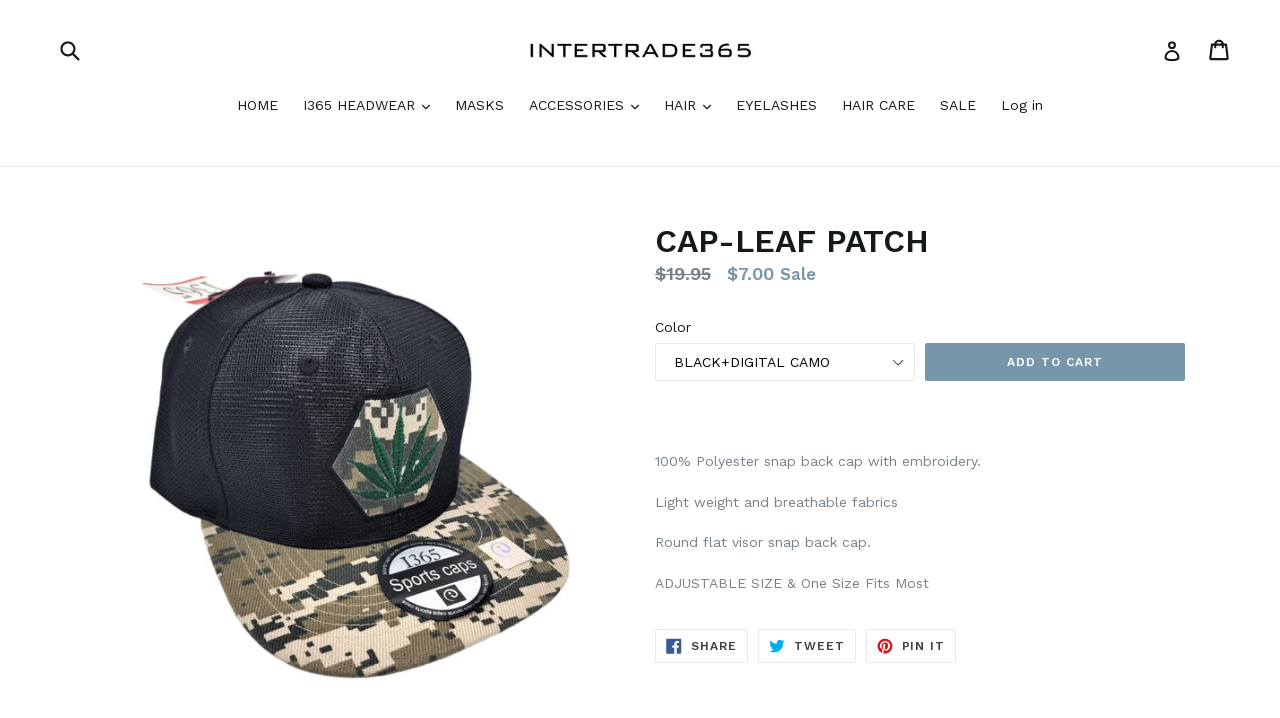

--- FILE ---
content_type: text/html; charset=utf-8
request_url: https://intertrade365.com/products/cap-leaf-patch
body_size: 17791
content:
<!doctype html>
<!--[if IE 9]> <html class="ie9 no-js" lang="en"> <![endif]-->
<!--[if (gt IE 9)|!(IE)]><!--> <html class="no-js" lang="en"> <!--<![endif]-->
<head>
  <meta charset="utf-8">
  <meta http-equiv="X-UA-Compatible" content="IE=edge,chrome=1">
  <meta name="viewport" content="width=device-width,initial-scale=1">
  <meta name="theme-color" content="#7796a8">
  <link rel="canonical" href="https://intertrade365.com/products/cap-leaf-patch">

  
    <link rel="shortcut icon" href="//intertrade365.com/cdn/shop/files/logo_32x32.PNG?v=1615922154" type="image/png">
  

  
  <title>
    CAP-LEAF PATCH
    
    
    
      &ndash; INTERTRADE365.COM
    
  </title>

  
    <meta name="description" content="  100% Polyester snap back cap with embroidery. Light weight and breathable fabrics Round flat visor snap back cap. ADJUSTABLE SIZE &amp;amp; One Size Fits Most">
  

  <!-- /snippets/social-meta-tags.liquid -->




<meta property="og:site_name" content="INTERTRADE365.COM">
<meta property="og:url" content="https://intertrade365.com/products/cap-leaf-patch">
<meta property="og:title" content="CAP-LEAF PATCH">
<meta property="og:type" content="product">
<meta property="og:description" content="  100% Polyester snap back cap with embroidery. Light weight and breathable fabrics Round flat visor snap back cap. ADJUSTABLE SIZE &amp;amp; One Size Fits Most">

  <meta property="og:price:amount" content="7.00">
  <meta property="og:price:currency" content="USD">

<meta property="og:image" content="http://intertrade365.com/cdn/shop/products/20220627_114509_1200x1200.jpg?v=1737490046"><meta property="og:image" content="http://intertrade365.com/cdn/shop/products/20220627_114542-Copy_1200x1200.jpg?v=1737490068"><meta property="og:image" content="http://intertrade365.com/cdn/shop/files/CAP-LEAFPATCHBRW_1200x1200.jpg?v=1737490089">
<meta property="og:image:secure_url" content="https://intertrade365.com/cdn/shop/products/20220627_114509_1200x1200.jpg?v=1737490046"><meta property="og:image:secure_url" content="https://intertrade365.com/cdn/shop/products/20220627_114542-Copy_1200x1200.jpg?v=1737490068"><meta property="og:image:secure_url" content="https://intertrade365.com/cdn/shop/files/CAP-LEAFPATCHBRW_1200x1200.jpg?v=1737490089">


<meta name="twitter:card" content="summary_large_image">
<meta name="twitter:title" content="CAP-LEAF PATCH">
<meta name="twitter:description" content="  100% Polyester snap back cap with embroidery. Light weight and breathable fabrics Round flat visor snap back cap. ADJUSTABLE SIZE &amp;amp; One Size Fits Most">


  <link href="//intertrade365.com/cdn/shop/t/1/assets/theme.scss.css?v=12830311263869850871708319422" rel="stylesheet" type="text/css" media="all" />
  

  <link href="//fonts.googleapis.com/css?family=Work+Sans:400,700" rel="stylesheet" type="text/css" media="all" />


  

    <link href="//fonts.googleapis.com/css?family=Work+Sans:600" rel="stylesheet" type="text/css" media="all" />
  



  <script>
    var theme = {
      strings: {
        addToCart: "Add to cart",
        soldOut: "Sold out",
        unavailable: "Unavailable",
        showMore: "Show More",
        showLess: "Show Less",
        addressError: "Error looking up that address",
        addressNoResults: "No results for that address",
        addressQueryLimit: "You have exceeded the Google API usage limit. Consider upgrading to a \u003ca href=\"https:\/\/developers.google.com\/maps\/premium\/usage-limits\"\u003ePremium Plan\u003c\/a\u003e.",
        authError: "There was a problem authenticating your Google Maps account."
      },
      moneyFormat: "${{amount}}"
    }

    document.documentElement.className = document.documentElement.className.replace('no-js', 'js');
  </script>

  <!--[if (lte IE 9) ]><script src="//intertrade365.com/cdn/shop/t/1/assets/match-media.min.js?v=22265819453975888031518034915" type="text/javascript"></script><![endif]-->

  

  <!--[if (gt IE 9)|!(IE)]><!--><script src="//intertrade365.com/cdn/shop/t/1/assets/lazysizes.js?v=68441465964607740661518034915" async="async"></script><!--<![endif]-->
  <!--[if lte IE 9]><script src="//intertrade365.com/cdn/shop/t/1/assets/lazysizes.min.js?2047"></script><![endif]-->

  <!--[if (gt IE 9)|!(IE)]><!--><script src="//intertrade365.com/cdn/shop/t/1/assets/vendor.js?v=136118274122071307521518034915" defer="defer"></script><!--<![endif]-->
  <!--[if lte IE 9]><script src="//intertrade365.com/cdn/shop/t/1/assets/vendor.js?v=136118274122071307521518034915"></script><![endif]-->

  <!--[if (gt IE 9)|!(IE)]><!--><script src="//intertrade365.com/cdn/shop/t/1/assets/theme.js?v=67347864889022047721518034915" defer="defer"></script><!--<![endif]-->
  <!--[if lte IE 9]><script src="//intertrade365.com/cdn/shop/t/1/assets/theme.js?v=67347864889022047721518034915"></script><![endif]-->

  <script>window.performance && window.performance.mark && window.performance.mark('shopify.content_for_header.start');</script><meta id="shopify-digital-wallet" name="shopify-digital-wallet" content="/29976556/digital_wallets/dialog">
<meta name="shopify-checkout-api-token" content="dcd8812f8922194658a5e2dee273beab">
<link rel="alternate" type="application/json+oembed" href="https://intertrade365.com/products/cap-leaf-patch.oembed">
<script async="async" src="/checkouts/internal/preloads.js?locale=en-US"></script>
<link rel="preconnect" href="https://shop.app" crossorigin="anonymous">
<script async="async" src="https://shop.app/checkouts/internal/preloads.js?locale=en-US&shop_id=29976556" crossorigin="anonymous"></script>
<script id="shopify-features" type="application/json">{"accessToken":"dcd8812f8922194658a5e2dee273beab","betas":["rich-media-storefront-analytics"],"domain":"intertrade365.com","predictiveSearch":true,"shopId":29976556,"locale":"en"}</script>
<script>var Shopify = Shopify || {};
Shopify.shop = "intertrade-of-jax.myshopify.com";
Shopify.locale = "en";
Shopify.currency = {"active":"USD","rate":"1.0"};
Shopify.country = "US";
Shopify.theme = {"name":"Debut","id":11447205936,"schema_name":"Debut","schema_version":"2.1.0","theme_store_id":796,"role":"main"};
Shopify.theme.handle = "null";
Shopify.theme.style = {"id":null,"handle":null};
Shopify.cdnHost = "intertrade365.com/cdn";
Shopify.routes = Shopify.routes || {};
Shopify.routes.root = "/";</script>
<script type="module">!function(o){(o.Shopify=o.Shopify||{}).modules=!0}(window);</script>
<script>!function(o){function n(){var o=[];function n(){o.push(Array.prototype.slice.apply(arguments))}return n.q=o,n}var t=o.Shopify=o.Shopify||{};t.loadFeatures=n(),t.autoloadFeatures=n()}(window);</script>
<script>
  window.ShopifyPay = window.ShopifyPay || {};
  window.ShopifyPay.apiHost = "shop.app\/pay";
  window.ShopifyPay.redirectState = null;
</script>
<script id="shop-js-analytics" type="application/json">{"pageType":"product"}</script>
<script defer="defer" async type="module" src="//intertrade365.com/cdn/shopifycloud/shop-js/modules/v2/client.init-shop-cart-sync_Bc8-qrdt.en.esm.js"></script>
<script defer="defer" async type="module" src="//intertrade365.com/cdn/shopifycloud/shop-js/modules/v2/chunk.common_CmNk3qlo.esm.js"></script>
<script type="module">
  await import("//intertrade365.com/cdn/shopifycloud/shop-js/modules/v2/client.init-shop-cart-sync_Bc8-qrdt.en.esm.js");
await import("//intertrade365.com/cdn/shopifycloud/shop-js/modules/v2/chunk.common_CmNk3qlo.esm.js");

  window.Shopify.SignInWithShop?.initShopCartSync?.({"fedCMEnabled":true,"windoidEnabled":true});

</script>
<script>
  window.Shopify = window.Shopify || {};
  if (!window.Shopify.featureAssets) window.Shopify.featureAssets = {};
  window.Shopify.featureAssets['shop-js'] = {"shop-cart-sync":["modules/v2/client.shop-cart-sync_DOpY4EW0.en.esm.js","modules/v2/chunk.common_CmNk3qlo.esm.js"],"shop-button":["modules/v2/client.shop-button_CI-s0xGZ.en.esm.js","modules/v2/chunk.common_CmNk3qlo.esm.js"],"init-fed-cm":["modules/v2/client.init-fed-cm_D2vsy40D.en.esm.js","modules/v2/chunk.common_CmNk3qlo.esm.js"],"init-windoid":["modules/v2/client.init-windoid_CXNAd0Cm.en.esm.js","modules/v2/chunk.common_CmNk3qlo.esm.js"],"shop-toast-manager":["modules/v2/client.shop-toast-manager_Cx0C6may.en.esm.js","modules/v2/chunk.common_CmNk3qlo.esm.js"],"shop-cash-offers":["modules/v2/client.shop-cash-offers_CL9Nay2h.en.esm.js","modules/v2/chunk.common_CmNk3qlo.esm.js","modules/v2/chunk.modal_CvhjeixQ.esm.js"],"avatar":["modules/v2/client.avatar_BTnouDA3.en.esm.js"],"init-shop-email-lookup-coordinator":["modules/v2/client.init-shop-email-lookup-coordinator_B9mmbKi4.en.esm.js","modules/v2/chunk.common_CmNk3qlo.esm.js"],"init-shop-cart-sync":["modules/v2/client.init-shop-cart-sync_Bc8-qrdt.en.esm.js","modules/v2/chunk.common_CmNk3qlo.esm.js"],"pay-button":["modules/v2/client.pay-button_Bhm3077V.en.esm.js","modules/v2/chunk.common_CmNk3qlo.esm.js"],"init-customer-accounts-sign-up":["modules/v2/client.init-customer-accounts-sign-up_C7zhr03q.en.esm.js","modules/v2/client.shop-login-button_BbMx65lK.en.esm.js","modules/v2/chunk.common_CmNk3qlo.esm.js","modules/v2/chunk.modal_CvhjeixQ.esm.js"],"init-shop-for-new-customer-accounts":["modules/v2/client.init-shop-for-new-customer-accounts_rLbLSDTe.en.esm.js","modules/v2/client.shop-login-button_BbMx65lK.en.esm.js","modules/v2/chunk.common_CmNk3qlo.esm.js","modules/v2/chunk.modal_CvhjeixQ.esm.js"],"checkout-modal":["modules/v2/client.checkout-modal_Fp9GouFF.en.esm.js","modules/v2/chunk.common_CmNk3qlo.esm.js","modules/v2/chunk.modal_CvhjeixQ.esm.js"],"init-customer-accounts":["modules/v2/client.init-customer-accounts_DkVf8Jdu.en.esm.js","modules/v2/client.shop-login-button_BbMx65lK.en.esm.js","modules/v2/chunk.common_CmNk3qlo.esm.js","modules/v2/chunk.modal_CvhjeixQ.esm.js"],"shop-login-button":["modules/v2/client.shop-login-button_BbMx65lK.en.esm.js","modules/v2/chunk.common_CmNk3qlo.esm.js","modules/v2/chunk.modal_CvhjeixQ.esm.js"],"shop-login":["modules/v2/client.shop-login_B9KWmZaW.en.esm.js","modules/v2/chunk.common_CmNk3qlo.esm.js","modules/v2/chunk.modal_CvhjeixQ.esm.js"],"shop-follow-button":["modules/v2/client.shop-follow-button_B-omSWeu.en.esm.js","modules/v2/chunk.common_CmNk3qlo.esm.js","modules/v2/chunk.modal_CvhjeixQ.esm.js"],"lead-capture":["modules/v2/client.lead-capture_DZQFWrYz.en.esm.js","modules/v2/chunk.common_CmNk3qlo.esm.js","modules/v2/chunk.modal_CvhjeixQ.esm.js"],"payment-terms":["modules/v2/client.payment-terms_Bl_bs7GP.en.esm.js","modules/v2/chunk.common_CmNk3qlo.esm.js","modules/v2/chunk.modal_CvhjeixQ.esm.js"]};
</script>
<script id="__st">var __st={"a":29976556,"offset":-14400,"reqid":"ec87bbe9-0754-4b79-957e-e63af76b30e3-1762038346","pageurl":"intertrade365.com\/products\/cap-leaf-patch","u":"7a6852dc090f","p":"product","rtyp":"product","rid":7759042248917};</script>
<script>window.ShopifyPaypalV4VisibilityTracking = true;</script>
<script id="captcha-bootstrap">!function(){'use strict';const t='contact',e='account',n='new_comment',o=[[t,t],['blogs',n],['comments',n],[t,'customer']],c=[[e,'customer_login'],[e,'guest_login'],[e,'recover_customer_password'],[e,'create_customer']],r=t=>t.map((([t,e])=>`form[action*='/${t}']:not([data-nocaptcha='true']) input[name='form_type'][value='${e}']`)).join(','),a=t=>()=>t?[...document.querySelectorAll(t)].map((t=>t.form)):[];function s(){const t=[...o],e=r(t);return a(e)}const i='password',u='form_key',d=['recaptcha-v3-token','g-recaptcha-response','h-captcha-response',i],f=()=>{try{return window.sessionStorage}catch{return}},m='__shopify_v',_=t=>t.elements[u];function p(t,e,n=!1){try{const o=window.sessionStorage,c=JSON.parse(o.getItem(e)),{data:r}=function(t){const{data:e,action:n}=t;return t[m]||n?{data:e,action:n}:{data:t,action:n}}(c);for(const[e,n]of Object.entries(r))t.elements[e]&&(t.elements[e].value=n);n&&o.removeItem(e)}catch(o){console.error('form repopulation failed',{error:o})}}const l='form_type',E='cptcha';function T(t){t.dataset[E]=!0}const w=window,h=w.document,L='Shopify',v='ce_forms',y='captcha';let A=!1;((t,e)=>{const n=(g='f06e6c50-85a8-45c8-87d0-21a2b65856fe',I='https://cdn.shopify.com/shopifycloud/storefront-forms-hcaptcha/ce_storefront_forms_captcha_hcaptcha.v1.5.2.iife.js',D={infoText:'Protected by hCaptcha',privacyText:'Privacy',termsText:'Terms'},(t,e,n)=>{const o=w[L][v],c=o.bindForm;if(c)return c(t,g,e,D).then(n);var r;o.q.push([[t,g,e,D],n]),r=I,A||(h.body.append(Object.assign(h.createElement('script'),{id:'captcha-provider',async:!0,src:r})),A=!0)});var g,I,D;w[L]=w[L]||{},w[L][v]=w[L][v]||{},w[L][v].q=[],w[L][y]=w[L][y]||{},w[L][y].protect=function(t,e){n(t,void 0,e),T(t)},Object.freeze(w[L][y]),function(t,e,n,w,h,L){const[v,y,A,g]=function(t,e,n){const i=e?o:[],u=t?c:[],d=[...i,...u],f=r(d),m=r(i),_=r(d.filter((([t,e])=>n.includes(e))));return[a(f),a(m),a(_),s()]}(w,h,L),I=t=>{const e=t.target;return e instanceof HTMLFormElement?e:e&&e.form},D=t=>v().includes(t);t.addEventListener('submit',(t=>{const e=I(t);if(!e)return;const n=D(e)&&!e.dataset.hcaptchaBound&&!e.dataset.recaptchaBound,o=_(e),c=g().includes(e)&&(!o||!o.value);(n||c)&&t.preventDefault(),c&&!n&&(function(t){try{if(!f())return;!function(t){const e=f();if(!e)return;const n=_(t);if(!n)return;const o=n.value;o&&e.removeItem(o)}(t);const e=Array.from(Array(32),(()=>Math.random().toString(36)[2])).join('');!function(t,e){_(t)||t.append(Object.assign(document.createElement('input'),{type:'hidden',name:u})),t.elements[u].value=e}(t,e),function(t,e){const n=f();if(!n)return;const o=[...t.querySelectorAll(`input[type='${i}']`)].map((({name:t})=>t)),c=[...d,...o],r={};for(const[a,s]of new FormData(t).entries())c.includes(a)||(r[a]=s);n.setItem(e,JSON.stringify({[m]:1,action:t.action,data:r}))}(t,e)}catch(e){console.error('failed to persist form',e)}}(e),e.submit())}));const S=(t,e)=>{t&&!t.dataset[E]&&(n(t,e.some((e=>e===t))),T(t))};for(const o of['focusin','change'])t.addEventListener(o,(t=>{const e=I(t);D(e)&&S(e,y())}));const B=e.get('form_key'),M=e.get(l),P=B&&M;t.addEventListener('DOMContentLoaded',(()=>{const t=y();if(P)for(const e of t)e.elements[l].value===M&&p(e,B);[...new Set([...A(),...v().filter((t=>'true'===t.dataset.shopifyCaptcha))])].forEach((e=>S(e,t)))}))}(h,new URLSearchParams(w.location.search),n,t,e,['guest_login'])})(!0,!0)}();</script>
<script integrity="sha256-52AcMU7V7pcBOXWImdc/TAGTFKeNjmkeM1Pvks/DTgc=" data-source-attribution="shopify.loadfeatures" defer="defer" src="//intertrade365.com/cdn/shopifycloud/storefront/assets/storefront/load_feature-81c60534.js" crossorigin="anonymous"></script>
<script crossorigin="anonymous" defer="defer" src="//intertrade365.com/cdn/shopifycloud/storefront/assets/shopify_pay/storefront-65b4c6d7.js?v=20250812"></script>
<script data-source-attribution="shopify.dynamic_checkout.dynamic.init">var Shopify=Shopify||{};Shopify.PaymentButton=Shopify.PaymentButton||{isStorefrontPortableWallets:!0,init:function(){window.Shopify.PaymentButton.init=function(){};var t=document.createElement("script");t.src="https://intertrade365.com/cdn/shopifycloud/portable-wallets/latest/portable-wallets.en.js",t.type="module",document.head.appendChild(t)}};
</script>
<script data-source-attribution="shopify.dynamic_checkout.buyer_consent">
  function portableWalletsHideBuyerConsent(e){var t=document.getElementById("shopify-buyer-consent"),n=document.getElementById("shopify-subscription-policy-button");t&&n&&(t.classList.add("hidden"),t.setAttribute("aria-hidden","true"),n.removeEventListener("click",e))}function portableWalletsShowBuyerConsent(e){var t=document.getElementById("shopify-buyer-consent"),n=document.getElementById("shopify-subscription-policy-button");t&&n&&(t.classList.remove("hidden"),t.removeAttribute("aria-hidden"),n.addEventListener("click",e))}window.Shopify?.PaymentButton&&(window.Shopify.PaymentButton.hideBuyerConsent=portableWalletsHideBuyerConsent,window.Shopify.PaymentButton.showBuyerConsent=portableWalletsShowBuyerConsent);
</script>
<script data-source-attribution="shopify.dynamic_checkout.cart.bootstrap">document.addEventListener("DOMContentLoaded",(function(){function t(){return document.querySelector("shopify-accelerated-checkout-cart, shopify-accelerated-checkout")}if(t())Shopify.PaymentButton.init();else{new MutationObserver((function(e,n){t()&&(Shopify.PaymentButton.init(),n.disconnect())})).observe(document.body,{childList:!0,subtree:!0})}}));
</script>
<link id="shopify-accelerated-checkout-styles" rel="stylesheet" media="screen" href="https://intertrade365.com/cdn/shopifycloud/portable-wallets/latest/accelerated-checkout-backwards-compat.css" crossorigin="anonymous">
<style id="shopify-accelerated-checkout-cart">
        #shopify-buyer-consent {
  margin-top: 1em;
  display: inline-block;
  width: 100%;
}

#shopify-buyer-consent.hidden {
  display: none;
}

#shopify-subscription-policy-button {
  background: none;
  border: none;
  padding: 0;
  text-decoration: underline;
  font-size: inherit;
  cursor: pointer;
}

#shopify-subscription-policy-button::before {
  box-shadow: none;
}

      </style>

<script>window.performance && window.performance.mark && window.performance.mark('shopify.content_for_header.end');</script>
<link href="https://monorail-edge.shopifysvc.com" rel="dns-prefetch">
<script>(function(){if ("sendBeacon" in navigator && "performance" in window) {try {var session_token_from_headers = performance.getEntriesByType('navigation')[0].serverTiming.find(x => x.name == '_s').description;} catch {var session_token_from_headers = undefined;}var session_cookie_matches = document.cookie.match(/_shopify_s=([^;]*)/);var session_token_from_cookie = session_cookie_matches && session_cookie_matches.length === 2 ? session_cookie_matches[1] : "";var session_token = session_token_from_headers || session_token_from_cookie || "";function handle_abandonment_event(e) {var entries = performance.getEntries().filter(function(entry) {return /monorail-edge.shopifysvc.com/.test(entry.name);});if (!window.abandonment_tracked && entries.length === 0) {window.abandonment_tracked = true;var currentMs = Date.now();var navigation_start = performance.timing.navigationStart;var payload = {shop_id: 29976556,url: window.location.href,navigation_start,duration: currentMs - navigation_start,session_token,page_type: "product"};window.navigator.sendBeacon("https://monorail-edge.shopifysvc.com/v1/produce", JSON.stringify({schema_id: "online_store_buyer_site_abandonment/1.1",payload: payload,metadata: {event_created_at_ms: currentMs,event_sent_at_ms: currentMs}}));}}window.addEventListener('pagehide', handle_abandonment_event);}}());</script>
<script id="web-pixels-manager-setup">(function e(e,d,r,n,o){if(void 0===o&&(o={}),!Boolean(null===(a=null===(i=window.Shopify)||void 0===i?void 0:i.analytics)||void 0===a?void 0:a.replayQueue)){var i,a;window.Shopify=window.Shopify||{};var t=window.Shopify;t.analytics=t.analytics||{};var s=t.analytics;s.replayQueue=[],s.publish=function(e,d,r){return s.replayQueue.push([e,d,r]),!0};try{self.performance.mark("wpm:start")}catch(e){}var l=function(){var e={modern:/Edge?\/(1{2}[4-9]|1[2-9]\d|[2-9]\d{2}|\d{4,})\.\d+(\.\d+|)|Firefox\/(1{2}[4-9]|1[2-9]\d|[2-9]\d{2}|\d{4,})\.\d+(\.\d+|)|Chrom(ium|e)\/(9{2}|\d{3,})\.\d+(\.\d+|)|(Maci|X1{2}).+ Version\/(15\.\d+|(1[6-9]|[2-9]\d|\d{3,})\.\d+)([,.]\d+|)( \(\w+\)|)( Mobile\/\w+|) Safari\/|Chrome.+OPR\/(9{2}|\d{3,})\.\d+\.\d+|(CPU[ +]OS|iPhone[ +]OS|CPU[ +]iPhone|CPU IPhone OS|CPU iPad OS)[ +]+(15[._]\d+|(1[6-9]|[2-9]\d|\d{3,})[._]\d+)([._]\d+|)|Android:?[ /-](13[3-9]|1[4-9]\d|[2-9]\d{2}|\d{4,})(\.\d+|)(\.\d+|)|Android.+Firefox\/(13[5-9]|1[4-9]\d|[2-9]\d{2}|\d{4,})\.\d+(\.\d+|)|Android.+Chrom(ium|e)\/(13[3-9]|1[4-9]\d|[2-9]\d{2}|\d{4,})\.\d+(\.\d+|)|SamsungBrowser\/([2-9]\d|\d{3,})\.\d+/,legacy:/Edge?\/(1[6-9]|[2-9]\d|\d{3,})\.\d+(\.\d+|)|Firefox\/(5[4-9]|[6-9]\d|\d{3,})\.\d+(\.\d+|)|Chrom(ium|e)\/(5[1-9]|[6-9]\d|\d{3,})\.\d+(\.\d+|)([\d.]+$|.*Safari\/(?![\d.]+ Edge\/[\d.]+$))|(Maci|X1{2}).+ Version\/(10\.\d+|(1[1-9]|[2-9]\d|\d{3,})\.\d+)([,.]\d+|)( \(\w+\)|)( Mobile\/\w+|) Safari\/|Chrome.+OPR\/(3[89]|[4-9]\d|\d{3,})\.\d+\.\d+|(CPU[ +]OS|iPhone[ +]OS|CPU[ +]iPhone|CPU IPhone OS|CPU iPad OS)[ +]+(10[._]\d+|(1[1-9]|[2-9]\d|\d{3,})[._]\d+)([._]\d+|)|Android:?[ /-](13[3-9]|1[4-9]\d|[2-9]\d{2}|\d{4,})(\.\d+|)(\.\d+|)|Mobile Safari.+OPR\/([89]\d|\d{3,})\.\d+\.\d+|Android.+Firefox\/(13[5-9]|1[4-9]\d|[2-9]\d{2}|\d{4,})\.\d+(\.\d+|)|Android.+Chrom(ium|e)\/(13[3-9]|1[4-9]\d|[2-9]\d{2}|\d{4,})\.\d+(\.\d+|)|Android.+(UC? ?Browser|UCWEB|U3)[ /]?(15\.([5-9]|\d{2,})|(1[6-9]|[2-9]\d|\d{3,})\.\d+)\.\d+|SamsungBrowser\/(5\.\d+|([6-9]|\d{2,})\.\d+)|Android.+MQ{2}Browser\/(14(\.(9|\d{2,})|)|(1[5-9]|[2-9]\d|\d{3,})(\.\d+|))(\.\d+|)|K[Aa][Ii]OS\/(3\.\d+|([4-9]|\d{2,})\.\d+)(\.\d+|)/},d=e.modern,r=e.legacy,n=navigator.userAgent;return n.match(d)?"modern":n.match(r)?"legacy":"unknown"}(),u="modern"===l?"modern":"legacy",c=(null!=n?n:{modern:"",legacy:""})[u],f=function(e){return[e.baseUrl,"/wpm","/b",e.hashVersion,"modern"===e.buildTarget?"m":"l",".js"].join("")}({baseUrl:d,hashVersion:r,buildTarget:u}),m=function(e){var d=e.version,r=e.bundleTarget,n=e.surface,o=e.pageUrl,i=e.monorailEndpoint;return{emit:function(e){var a=e.status,t=e.errorMsg,s=(new Date).getTime(),l=JSON.stringify({metadata:{event_sent_at_ms:s},events:[{schema_id:"web_pixels_manager_load/3.1",payload:{version:d,bundle_target:r,page_url:o,status:a,surface:n,error_msg:t},metadata:{event_created_at_ms:s}}]});if(!i)return console&&console.warn&&console.warn("[Web Pixels Manager] No Monorail endpoint provided, skipping logging."),!1;try{return self.navigator.sendBeacon.bind(self.navigator)(i,l)}catch(e){}var u=new XMLHttpRequest;try{return u.open("POST",i,!0),u.setRequestHeader("Content-Type","text/plain"),u.send(l),!0}catch(e){return console&&console.warn&&console.warn("[Web Pixels Manager] Got an unhandled error while logging to Monorail."),!1}}}}({version:r,bundleTarget:l,surface:e.surface,pageUrl:self.location.href,monorailEndpoint:e.monorailEndpoint});try{o.browserTarget=l,function(e){var d=e.src,r=e.async,n=void 0===r||r,o=e.onload,i=e.onerror,a=e.sri,t=e.scriptDataAttributes,s=void 0===t?{}:t,l=document.createElement("script"),u=document.querySelector("head"),c=document.querySelector("body");if(l.async=n,l.src=d,a&&(l.integrity=a,l.crossOrigin="anonymous"),s)for(var f in s)if(Object.prototype.hasOwnProperty.call(s,f))try{l.dataset[f]=s[f]}catch(e){}if(o&&l.addEventListener("load",o),i&&l.addEventListener("error",i),u)u.appendChild(l);else{if(!c)throw new Error("Did not find a head or body element to append the script");c.appendChild(l)}}({src:f,async:!0,onload:function(){if(!function(){var e,d;return Boolean(null===(d=null===(e=window.Shopify)||void 0===e?void 0:e.analytics)||void 0===d?void 0:d.initialized)}()){var d=window.webPixelsManager.init(e)||void 0;if(d){var r=window.Shopify.analytics;r.replayQueue.forEach((function(e){var r=e[0],n=e[1],o=e[2];d.publishCustomEvent(r,n,o)})),r.replayQueue=[],r.publish=d.publishCustomEvent,r.visitor=d.visitor,r.initialized=!0}}},onerror:function(){return m.emit({status:"failed",errorMsg:"".concat(f," has failed to load")})},sri:function(e){var d=/^sha384-[A-Za-z0-9+/=]+$/;return"string"==typeof e&&d.test(e)}(c)?c:"",scriptDataAttributes:o}),m.emit({status:"loading"})}catch(e){m.emit({status:"failed",errorMsg:(null==e?void 0:e.message)||"Unknown error"})}}})({shopId: 29976556,storefrontBaseUrl: "https://intertrade365.com",extensionsBaseUrl: "https://extensions.shopifycdn.com/cdn/shopifycloud/web-pixels-manager",monorailEndpoint: "https://monorail-edge.shopifysvc.com/unstable/produce_batch",surface: "storefront-renderer",enabledBetaFlags: ["2dca8a86"],webPixelsConfigList: [{"id":"66781397","configuration":"{\"tagID\":\"2613735446495\"}","eventPayloadVersion":"v1","runtimeContext":"STRICT","scriptVersion":"18031546ee651571ed29edbe71a3550b","type":"APP","apiClientId":3009811,"privacyPurposes":["ANALYTICS","MARKETING","SALE_OF_DATA"],"dataSharingAdjustments":{"protectedCustomerApprovalScopes":["read_customer_address","read_customer_email","read_customer_name","read_customer_personal_data","read_customer_phone"]}},{"id":"shopify-app-pixel","configuration":"{}","eventPayloadVersion":"v1","runtimeContext":"STRICT","scriptVersion":"0450","apiClientId":"shopify-pixel","type":"APP","privacyPurposes":["ANALYTICS","MARKETING"]},{"id":"shopify-custom-pixel","eventPayloadVersion":"v1","runtimeContext":"LAX","scriptVersion":"0450","apiClientId":"shopify-pixel","type":"CUSTOM","privacyPurposes":["ANALYTICS","MARKETING"]}],isMerchantRequest: false,initData: {"shop":{"name":"INTERTRADE365.COM","paymentSettings":{"currencyCode":"USD"},"myshopifyDomain":"intertrade-of-jax.myshopify.com","countryCode":"US","storefrontUrl":"https:\/\/intertrade365.com"},"customer":null,"cart":null,"checkout":null,"productVariants":[{"price":{"amount":7.0,"currencyCode":"USD"},"product":{"title":"CAP-LEAF PATCH","vendor":"INTERTRADE INC","id":"7759042248917","untranslatedTitle":"CAP-LEAF PATCH","url":"\/products\/cap-leaf-patch","type":"CAP-SNAP"},"id":"43260689842389","image":{"src":"\/\/intertrade365.com\/cdn\/shop\/products\/20220627_114509.jpg?v=1737490046"},"sku":"","title":"BLACK+DIGITAL CAMO","untranslatedTitle":"BLACK+DIGITAL CAMO"},{"price":{"amount":7.0,"currencyCode":"USD"},"product":{"title":"CAP-LEAF PATCH","vendor":"INTERTRADE INC","id":"7759042248917","untranslatedTitle":"CAP-LEAF PATCH","url":"\/products\/cap-leaf-patch","type":"CAP-SNAP"},"id":"43260689875157","image":{"src":"\/\/intertrade365.com\/cdn\/shop\/files\/CAP-LEAFPATCHBRW.jpg?v=1737490089"},"sku":"","title":"BROWN+DIGITAL CAMO","untranslatedTitle":"BROWN+DIGITAL CAMO"}],"purchasingCompany":null},},"https://intertrade365.com/cdn","5303c62bw494ab25dp0d72f2dcm48e21f5a",{"modern":"","legacy":""},{"shopId":"29976556","storefrontBaseUrl":"https:\/\/intertrade365.com","extensionBaseUrl":"https:\/\/extensions.shopifycdn.com\/cdn\/shopifycloud\/web-pixels-manager","surface":"storefront-renderer","enabledBetaFlags":"[\"2dca8a86\"]","isMerchantRequest":"false","hashVersion":"5303c62bw494ab25dp0d72f2dcm48e21f5a","publish":"custom","events":"[[\"page_viewed\",{}],[\"product_viewed\",{\"productVariant\":{\"price\":{\"amount\":7.0,\"currencyCode\":\"USD\"},\"product\":{\"title\":\"CAP-LEAF PATCH\",\"vendor\":\"INTERTRADE INC\",\"id\":\"7759042248917\",\"untranslatedTitle\":\"CAP-LEAF PATCH\",\"url\":\"\/products\/cap-leaf-patch\",\"type\":\"CAP-SNAP\"},\"id\":\"43260689842389\",\"image\":{\"src\":\"\/\/intertrade365.com\/cdn\/shop\/products\/20220627_114509.jpg?v=1737490046\"},\"sku\":\"\",\"title\":\"BLACK+DIGITAL CAMO\",\"untranslatedTitle\":\"BLACK+DIGITAL CAMO\"}}]]"});</script><script>
  window.ShopifyAnalytics = window.ShopifyAnalytics || {};
  window.ShopifyAnalytics.meta = window.ShopifyAnalytics.meta || {};
  window.ShopifyAnalytics.meta.currency = 'USD';
  var meta = {"product":{"id":7759042248917,"gid":"gid:\/\/shopify\/Product\/7759042248917","vendor":"INTERTRADE INC","type":"CAP-SNAP","variants":[{"id":43260689842389,"price":700,"name":"CAP-LEAF PATCH - BLACK+DIGITAL CAMO","public_title":"BLACK+DIGITAL CAMO","sku":""},{"id":43260689875157,"price":700,"name":"CAP-LEAF PATCH - BROWN+DIGITAL CAMO","public_title":"BROWN+DIGITAL CAMO","sku":""}],"remote":false},"page":{"pageType":"product","resourceType":"product","resourceId":7759042248917}};
  for (var attr in meta) {
    window.ShopifyAnalytics.meta[attr] = meta[attr];
  }
</script>
<script class="analytics">
  (function () {
    var customDocumentWrite = function(content) {
      var jquery = null;

      if (window.jQuery) {
        jquery = window.jQuery;
      } else if (window.Checkout && window.Checkout.$) {
        jquery = window.Checkout.$;
      }

      if (jquery) {
        jquery('body').append(content);
      }
    };

    var hasLoggedConversion = function(token) {
      if (token) {
        return document.cookie.indexOf('loggedConversion=' + token) !== -1;
      }
      return false;
    }

    var setCookieIfConversion = function(token) {
      if (token) {
        var twoMonthsFromNow = new Date(Date.now());
        twoMonthsFromNow.setMonth(twoMonthsFromNow.getMonth() + 2);

        document.cookie = 'loggedConversion=' + token + '; expires=' + twoMonthsFromNow;
      }
    }

    var trekkie = window.ShopifyAnalytics.lib = window.trekkie = window.trekkie || [];
    if (trekkie.integrations) {
      return;
    }
    trekkie.methods = [
      'identify',
      'page',
      'ready',
      'track',
      'trackForm',
      'trackLink'
    ];
    trekkie.factory = function(method) {
      return function() {
        var args = Array.prototype.slice.call(arguments);
        args.unshift(method);
        trekkie.push(args);
        return trekkie;
      };
    };
    for (var i = 0; i < trekkie.methods.length; i++) {
      var key = trekkie.methods[i];
      trekkie[key] = trekkie.factory(key);
    }
    trekkie.load = function(config) {
      trekkie.config = config || {};
      trekkie.config.initialDocumentCookie = document.cookie;
      var first = document.getElementsByTagName('script')[0];
      var script = document.createElement('script');
      script.type = 'text/javascript';
      script.onerror = function(e) {
        var scriptFallback = document.createElement('script');
        scriptFallback.type = 'text/javascript';
        scriptFallback.onerror = function(error) {
                var Monorail = {
      produce: function produce(monorailDomain, schemaId, payload) {
        var currentMs = new Date().getTime();
        var event = {
          schema_id: schemaId,
          payload: payload,
          metadata: {
            event_created_at_ms: currentMs,
            event_sent_at_ms: currentMs
          }
        };
        return Monorail.sendRequest("https://" + monorailDomain + "/v1/produce", JSON.stringify(event));
      },
      sendRequest: function sendRequest(endpointUrl, payload) {
        // Try the sendBeacon API
        if (window && window.navigator && typeof window.navigator.sendBeacon === 'function' && typeof window.Blob === 'function' && !Monorail.isIos12()) {
          var blobData = new window.Blob([payload], {
            type: 'text/plain'
          });

          if (window.navigator.sendBeacon(endpointUrl, blobData)) {
            return true;
          } // sendBeacon was not successful

        } // XHR beacon

        var xhr = new XMLHttpRequest();

        try {
          xhr.open('POST', endpointUrl);
          xhr.setRequestHeader('Content-Type', 'text/plain');
          xhr.send(payload);
        } catch (e) {
          console.log(e);
        }

        return false;
      },
      isIos12: function isIos12() {
        return window.navigator.userAgent.lastIndexOf('iPhone; CPU iPhone OS 12_') !== -1 || window.navigator.userAgent.lastIndexOf('iPad; CPU OS 12_') !== -1;
      }
    };
    Monorail.produce('monorail-edge.shopifysvc.com',
      'trekkie_storefront_load_errors/1.1',
      {shop_id: 29976556,
      theme_id: 11447205936,
      app_name: "storefront",
      context_url: window.location.href,
      source_url: "//intertrade365.com/cdn/s/trekkie.storefront.5ad93876886aa0a32f5bade9f25632a26c6f183a.min.js"});

        };
        scriptFallback.async = true;
        scriptFallback.src = '//intertrade365.com/cdn/s/trekkie.storefront.5ad93876886aa0a32f5bade9f25632a26c6f183a.min.js';
        first.parentNode.insertBefore(scriptFallback, first);
      };
      script.async = true;
      script.src = '//intertrade365.com/cdn/s/trekkie.storefront.5ad93876886aa0a32f5bade9f25632a26c6f183a.min.js';
      first.parentNode.insertBefore(script, first);
    };
    trekkie.load(
      {"Trekkie":{"appName":"storefront","development":false,"defaultAttributes":{"shopId":29976556,"isMerchantRequest":null,"themeId":11447205936,"themeCityHash":"18151763833513013779","contentLanguage":"en","currency":"USD","eventMetadataId":"6a22d291-0886-497a-b7fe-4d1cf1a3cec3"},"isServerSideCookieWritingEnabled":true,"monorailRegion":"shop_domain","enabledBetaFlags":["f0df213a"]},"Session Attribution":{},"S2S":{"facebookCapiEnabled":false,"source":"trekkie-storefront-renderer","apiClientId":580111}}
    );

    var loaded = false;
    trekkie.ready(function() {
      if (loaded) return;
      loaded = true;

      window.ShopifyAnalytics.lib = window.trekkie;

      var originalDocumentWrite = document.write;
      document.write = customDocumentWrite;
      try { window.ShopifyAnalytics.merchantGoogleAnalytics.call(this); } catch(error) {};
      document.write = originalDocumentWrite;

      window.ShopifyAnalytics.lib.page(null,{"pageType":"product","resourceType":"product","resourceId":7759042248917,"shopifyEmitted":true});

      var match = window.location.pathname.match(/checkouts\/(.+)\/(thank_you|post_purchase)/)
      var token = match? match[1]: undefined;
      if (!hasLoggedConversion(token)) {
        setCookieIfConversion(token);
        window.ShopifyAnalytics.lib.track("Viewed Product",{"currency":"USD","variantId":43260689842389,"productId":7759042248917,"productGid":"gid:\/\/shopify\/Product\/7759042248917","name":"CAP-LEAF PATCH - BLACK+DIGITAL CAMO","price":"7.00","sku":"","brand":"INTERTRADE INC","variant":"BLACK+DIGITAL CAMO","category":"CAP-SNAP","nonInteraction":true,"remote":false},undefined,undefined,{"shopifyEmitted":true});
      window.ShopifyAnalytics.lib.track("monorail:\/\/trekkie_storefront_viewed_product\/1.1",{"currency":"USD","variantId":43260689842389,"productId":7759042248917,"productGid":"gid:\/\/shopify\/Product\/7759042248917","name":"CAP-LEAF PATCH - BLACK+DIGITAL CAMO","price":"7.00","sku":"","brand":"INTERTRADE INC","variant":"BLACK+DIGITAL CAMO","category":"CAP-SNAP","nonInteraction":true,"remote":false,"referer":"https:\/\/intertrade365.com\/products\/cap-leaf-patch"});
      }
    });


        var eventsListenerScript = document.createElement('script');
        eventsListenerScript.async = true;
        eventsListenerScript.src = "//intertrade365.com/cdn/shopifycloud/storefront/assets/shop_events_listener-b8f524ab.js";
        document.getElementsByTagName('head')[0].appendChild(eventsListenerScript);

})();</script>
<script
  defer
  src="https://intertrade365.com/cdn/shopifycloud/perf-kit/shopify-perf-kit-2.1.1.min.js"
  data-application="storefront-renderer"
  data-shop-id="29976556"
  data-render-region="gcp-us-central1"
  data-page-type="product"
  data-theme-instance-id="11447205936"
  data-theme-name="Debut"
  data-theme-version="2.1.0"
  data-monorail-region="shop_domain"
  data-resource-timing-sampling-rate="10"
  data-shs="true"
  data-shs-beacon="true"
  data-shs-export-with-fetch="true"
  data-shs-logs-sample-rate="1"
></script>
</head>

<body class="template-product">

  <a class="in-page-link visually-hidden skip-link" href="#MainContent">Skip to content</a>

  <div id="SearchDrawer" class="search-bar drawer drawer--top">
    <div class="search-bar__table">
      <div class="search-bar__table-cell search-bar__form-wrapper">
        <form class="search search-bar__form" action="/search" method="get" role="search">
          <button class="search-bar__submit search__submit btn--link" type="submit">
            <svg aria-hidden="true" focusable="false" role="presentation" class="icon icon-search" viewBox="0 0 37 40"><path d="M35.6 36l-9.8-9.8c4.1-5.4 3.6-13.2-1.3-18.1-5.4-5.4-14.2-5.4-19.7 0-5.4 5.4-5.4 14.2 0 19.7 2.6 2.6 6.1 4.1 9.8 4.1 3 0 5.9-1 8.3-2.8l9.8 9.8c.4.4.9.6 1.4.6s1-.2 1.4-.6c.9-.9.9-2.1.1-2.9zm-20.9-8.2c-2.6 0-5.1-1-7-2.9-3.9-3.9-3.9-10.1 0-14C9.6 9 12.2 8 14.7 8s5.1 1 7 2.9c3.9 3.9 3.9 10.1 0 14-1.9 1.9-4.4 2.9-7 2.9z"/></svg>
            <span class="icon__fallback-text">Submit</span>
          </button>
          <input class="search__input search-bar__input" type="search" name="q" value="" placeholder="Search" aria-label="Search">
        </form>
      </div>
      <div class="search-bar__table-cell text-right">
        <button type="button" class="btn--link search-bar__close js-drawer-close">
          <svg aria-hidden="true" focusable="false" role="presentation" class="icon icon-close" viewBox="0 0 37 40"><path d="M21.3 23l11-11c.8-.8.8-2 0-2.8-.8-.8-2-.8-2.8 0l-11 11-11-11c-.8-.8-2-.8-2.8 0-.8.8-.8 2 0 2.8l11 11-11 11c-.8.8-.8 2 0 2.8.4.4.9.6 1.4.6s1-.2 1.4-.6l11-11 11 11c.4.4.9.6 1.4.6s1-.2 1.4-.6c.8-.8.8-2 0-2.8l-11-11z"/></svg>
          <span class="icon__fallback-text">Close search</span>
        </button>
      </div>
    </div>
  </div>

  <div id="shopify-section-header" class="shopify-section">
  <style>
    .notification-bar {
      background-color: #7796a8;
    }

    .notification-bar__message {
      color: #ffffff;
    }

    
      .site-header__logo-image {
        max-width: 250px;
      }
    

    
  </style>


<div data-section-id="header" data-section-type="header-section">
  <nav class="mobile-nav-wrapper medium-up--hide" role="navigation">
  <ul id="MobileNav" class="mobile-nav">
    
<li class="mobile-nav__item border-bottom">
        
          <a href="/" class="mobile-nav__link">
            HOME
          </a>
        
      </li>
    
<li class="mobile-nav__item border-bottom">
        
          
          <button type="button" class="btn--link js-toggle-submenu mobile-nav__link" data-target="i365-headwear-2" data-level="1">
            I365 HEADWEAR
            <div class="mobile-nav__icon">
              <svg aria-hidden="true" focusable="false" role="presentation" class="icon icon-chevron-right" viewBox="0 0 284.49 498.98"><defs><style>.cls-1{fill:#231f20}</style></defs><path class="cls-1" d="M223.18 628.49a35 35 0 0 1-24.75-59.75L388.17 379 198.43 189.26a35 35 0 0 1 49.5-49.5l214.49 214.49a35 35 0 0 1 0 49.5L247.93 618.24a34.89 34.89 0 0 1-24.75 10.25z" transform="translate(-188.18 -129.51)"/></svg>
              <span class="icon__fallback-text">expand</span>
            </div>
          </button>
          <ul class="mobile-nav__dropdown" data-parent="i365-headwear-2" data-level="2">
            <li class="mobile-nav__item border-bottom">
              <div class="mobile-nav__table">
                <div class="mobile-nav__table-cell mobile-nav__return">
                  <button class="btn--link js-toggle-submenu mobile-nav__return-btn" type="button">
                    <svg aria-hidden="true" focusable="false" role="presentation" class="icon icon-chevron-left" viewBox="0 0 284.49 498.98"><defs><style>.cls-1{fill:#231f20}</style></defs><path class="cls-1" d="M437.67 129.51a35 35 0 0 1 24.75 59.75L272.67 379l189.75 189.74a35 35 0 1 1-49.5 49.5L198.43 403.75a35 35 0 0 1 0-49.5l214.49-214.49a34.89 34.89 0 0 1 24.75-10.25z" transform="translate(-188.18 -129.51)"/></svg>
                    <span class="icon__fallback-text">collapse</span>
                  </button>
                </div>
                <a href="/collections/headwear" class="mobile-nav__sublist-link mobile-nav__sublist-header">
                  I365 HEADWEAR
                </a>
              </div>
            </li>

            
              <li class="mobile-nav__item border-bottom">
                
                  <a href="/collections/headwear/PLAIN" class="mobile-nav__sublist-link">
                    PLAIN
                  </a>
                
              </li>
            
              <li class="mobile-nav__item border-bottom">
                
                  <a href="/collections/fitted" class="mobile-nav__sublist-link">
                    FITTED
                  </a>
                
              </li>
            
              <li class="mobile-nav__item border-bottom">
                
                  <a href="/collections/snap-back" class="mobile-nav__sublist-link">
                    SNAPBACK
                  </a>
                
              </li>
            
              <li class="mobile-nav__item border-bottom">
                
                  
                  <button type="button" class="btn--link js-toggle-submenu mobile-nav__link mobile-nav__sublist-link" data-target="winter-item-2-4">
                    WINTER ITEM
                    <div class="mobile-nav__icon">
                      <svg aria-hidden="true" focusable="false" role="presentation" class="icon icon-chevron-right" viewBox="0 0 284.49 498.98"><defs><style>.cls-1{fill:#231f20}</style></defs><path class="cls-1" d="M223.18 628.49a35 35 0 0 1-24.75-59.75L388.17 379 198.43 189.26a35 35 0 0 1 49.5-49.5l214.49 214.49a35 35 0 0 1 0 49.5L247.93 618.24a34.89 34.89 0 0 1-24.75 10.25z" transform="translate(-188.18 -129.51)"/></svg>
                      <span class="icon__fallback-text">expand</span>
                    </div>
                  </button>
                  <ul class="mobile-nav__dropdown" data-parent="winter-item-2-4" data-level="3">
                    <li class="mobile-nav__item border-bottom">
                      <div class="mobile-nav__table">
                        <div class="mobile-nav__table-cell mobile-nav__return">
                          <button type="button" class="btn--link js-toggle-submenu mobile-nav__return-btn" data-target="i365-headwear-2">
                            <svg aria-hidden="true" focusable="false" role="presentation" class="icon icon-chevron-left" viewBox="0 0 284.49 498.98"><defs><style>.cls-1{fill:#231f20}</style></defs><path class="cls-1" d="M437.67 129.51a35 35 0 0 1 24.75 59.75L272.67 379l189.75 189.74a35 35 0 1 1-49.5 49.5L198.43 403.75a35 35 0 0 1 0-49.5l214.49-214.49a34.89 34.89 0 0 1 24.75-10.25z" transform="translate(-188.18 -129.51)"/></svg>
                            <span class="icon__fallback-text">collapse</span>
                          </button>
                        </div>
                        <a href="/collections/winter-items/BEANIE" class="mobile-nav__sublist-link mobile-nav__sublist-header">
                          WINTER ITEM
                        </a>
                      </div>
                    </li>
                    
                      <li class="mobile-nav__item border-bottom">
                        <a href="/collections/beanies" class="mobile-nav__sublist-link">
                          BEANIE
                        </a>
                      </li>
                    
                      <li class="mobile-nav__item border-bottom">
                        <a href="/collections/pompom" class="mobile-nav__sublist-link">
                          POMPOM
                        </a>
                      </li>
                    
                      <li class="mobile-nav__item">
                        <a href="/collections/gloves" class="mobile-nav__sublist-link">
                          GLOVE
                        </a>
                      </li>
                    
                  </ul>
                
              </li>
            
              <li class="mobile-nav__item border-bottom">
                
                  <a href="/collections/boonie" class="mobile-nav__sublist-link">
                    BOONIE
                  </a>
                
              </li>
            
              <li class="mobile-nav__item border-bottom">
                
                  <a href="/collections/cap-strap" class="mobile-nav__sublist-link">
                    CAP-STRAP
                  </a>
                
              </li>
            
              <li class="mobile-nav__item border-bottom">
                
                  <a href="/collections/cowboy" class="mobile-nav__sublist-link">
                    COWBOY
                  </a>
                
              </li>
            
              <li class="mobile-nav__item border-bottom">
                
                  <a href="/collections/knitted" class="mobile-nav__sublist-link">
                    KNITTED
                  </a>
                
              </li>
            
              <li class="mobile-nav__item border-bottom">
                
                  <a href="/collections/net-cap" class="mobile-nav__sublist-link">
                    NET-CAP
                  </a>
                
              </li>
            
              <li class="mobile-nav__item border-bottom">
                
                  <a href="/collections/summer-hat" class="mobile-nav__sublist-link">
                    SUMMER HAT
                  </a>
                
              </li>
            
              <li class="mobile-nav__item border-bottom">
                
                  <a href="/collections/headwear/AMERICAN-FLAG" class="mobile-nav__sublist-link">
                    AMERICAN FLAG
                  </a>
                
              </li>
            
              <li class="mobile-nav__item">
                
                  <a href="/collections/headwear/LEAF" class="mobile-nav__sublist-link">
                    LEAF
                  </a>
                
              </li>
            
          </ul>
        
      </li>
    
<li class="mobile-nav__item border-bottom">
        
          <a href="/collections/mask" class="mobile-nav__link">
            MASKS
          </a>
        
      </li>
    
<li class="mobile-nav__item border-bottom">
        
          
          <button type="button" class="btn--link js-toggle-submenu mobile-nav__link" data-target="accessories-4" data-level="1">
            ACCESSORIES
            <div class="mobile-nav__icon">
              <svg aria-hidden="true" focusable="false" role="presentation" class="icon icon-chevron-right" viewBox="0 0 284.49 498.98"><defs><style>.cls-1{fill:#231f20}</style></defs><path class="cls-1" d="M223.18 628.49a35 35 0 0 1-24.75-59.75L388.17 379 198.43 189.26a35 35 0 0 1 49.5-49.5l214.49 214.49a35 35 0 0 1 0 49.5L247.93 618.24a34.89 34.89 0 0 1-24.75 10.25z" transform="translate(-188.18 -129.51)"/></svg>
              <span class="icon__fallback-text">expand</span>
            </div>
          </button>
          <ul class="mobile-nav__dropdown" data-parent="accessories-4" data-level="2">
            <li class="mobile-nav__item border-bottom">
              <div class="mobile-nav__table">
                <div class="mobile-nav__table-cell mobile-nav__return">
                  <button class="btn--link js-toggle-submenu mobile-nav__return-btn" type="button">
                    <svg aria-hidden="true" focusable="false" role="presentation" class="icon icon-chevron-left" viewBox="0 0 284.49 498.98"><defs><style>.cls-1{fill:#231f20}</style></defs><path class="cls-1" d="M437.67 129.51a35 35 0 0 1 24.75 59.75L272.67 379l189.75 189.74a35 35 0 1 1-49.5 49.5L198.43 403.75a35 35 0 0 1 0-49.5l214.49-214.49a34.89 34.89 0 0 1 24.75-10.25z" transform="translate(-188.18 -129.51)"/></svg>
                    <span class="icon__fallback-text">collapse</span>
                  </button>
                </div>
                <a href="/collections/accessories" class="mobile-nav__sublist-link mobile-nav__sublist-header">
                  ACCESSORIES
                </a>
              </div>
            </li>

            
              <li class="mobile-nav__item border-bottom">
                
                  <a href="/collections/facial-accessories" class="mobile-nav__sublist-link">
                    FACIAL ACCESSORIES
                  </a>
                
              </li>
            
              <li class="mobile-nav__item border-bottom">
                
                  <a href="/collections/general-accessories" class="mobile-nav__sublist-link">
                    GENERAL ACCESSORIES
                  </a>
                
              </li>
            
              <li class="mobile-nav__item border-bottom">
                
                  <a href="/collections/hair-accessories" class="mobile-nav__sublist-link">
                    HAIR ACCESSORIES
                  </a>
                
              </li>
            
              <li class="mobile-nav__item">
                
                  <a href="/collections/brush-comb" class="mobile-nav__sublist-link">
                    BRUSH-COMB
                  </a>
                
              </li>
            
          </ul>
        
      </li>
    
<li class="mobile-nav__item border-bottom">
        
          
          <button type="button" class="btn--link js-toggle-submenu mobile-nav__link" data-target="hair-5" data-level="1">
            HAIR
            <div class="mobile-nav__icon">
              <svg aria-hidden="true" focusable="false" role="presentation" class="icon icon-chevron-right" viewBox="0 0 284.49 498.98"><defs><style>.cls-1{fill:#231f20}</style></defs><path class="cls-1" d="M223.18 628.49a35 35 0 0 1-24.75-59.75L388.17 379 198.43 189.26a35 35 0 0 1 49.5-49.5l214.49 214.49a35 35 0 0 1 0 49.5L247.93 618.24a34.89 34.89 0 0 1-24.75 10.25z" transform="translate(-188.18 -129.51)"/></svg>
              <span class="icon__fallback-text">expand</span>
            </div>
          </button>
          <ul class="mobile-nav__dropdown" data-parent="hair-5" data-level="2">
            <li class="mobile-nav__item border-bottom">
              <div class="mobile-nav__table">
                <div class="mobile-nav__table-cell mobile-nav__return">
                  <button class="btn--link js-toggle-submenu mobile-nav__return-btn" type="button">
                    <svg aria-hidden="true" focusable="false" role="presentation" class="icon icon-chevron-left" viewBox="0 0 284.49 498.98"><defs><style>.cls-1{fill:#231f20}</style></defs><path class="cls-1" d="M437.67 129.51a35 35 0 0 1 24.75 59.75L272.67 379l189.75 189.74a35 35 0 1 1-49.5 49.5L198.43 403.75a35 35 0 0 1 0-49.5l214.49-214.49a34.89 34.89 0 0 1 24.75-10.25z" transform="translate(-188.18 -129.51)"/></svg>
                    <span class="icon__fallback-text">collapse</span>
                  </button>
                </div>
                <a href="/collections/hair" class="mobile-nav__sublist-link mobile-nav__sublist-header">
                  HAIR
                </a>
              </div>
            </li>

            
              <li class="mobile-nav__item border-bottom">
                
                  <a href="/collections/braiding-hair" class="mobile-nav__sublist-link">
                    BRAIDING HAIR
                  </a>
                
              </li>
            
              <li class="mobile-nav__item border-bottom">
                
                  <a href="/collections/human-hair" class="mobile-nav__sublist-link">
                    HUMAN HAIR
                  </a>
                
              </li>
            
              <li class="mobile-nav__item">
                
                  <a href="/collections/wigs" class="mobile-nav__sublist-link">
                    WIGS
                  </a>
                
              </li>
            
          </ul>
        
      </li>
    
<li class="mobile-nav__item border-bottom">
        
          <a href="/collections/eye-lashes" class="mobile-nav__link">
            EYELASHES
          </a>
        
      </li>
    
<li class="mobile-nav__item border-bottom">
        
          <a href="/collections/chemical" class="mobile-nav__link">
            HAIR CARE
          </a>
        
      </li>
    
<li class="mobile-nav__item">
        
          <a href="/collections/sale" class="mobile-nav__link">
            SALE
          </a>
        
      </li>
    
    
      
        <li class="mobile-nav__item border-top">
          <a href="/account/login" class="mobile-nav__link">Log in</a>
        </li>
      
    
  </ul>
</nav>

  
    
  

  <header class="site-header logo--center" role="banner">
    <div class="grid grid--no-gutters grid--table">
      
        <div class="grid__item small--hide medium-up--one-third">
          <div class="site-header__search">
            <form action="/search" method="get" class="search-header search" role="search">
  <input class="search-header__input search__input"
    type="search"
    name="q"
    placeholder="Search"
    aria-label="Search">
  <button class="search-header__submit search__submit btn--link" type="submit">
    <svg aria-hidden="true" focusable="false" role="presentation" class="icon icon-search" viewBox="0 0 37 40"><path d="M35.6 36l-9.8-9.8c4.1-5.4 3.6-13.2-1.3-18.1-5.4-5.4-14.2-5.4-19.7 0-5.4 5.4-5.4 14.2 0 19.7 2.6 2.6 6.1 4.1 9.8 4.1 3 0 5.9-1 8.3-2.8l9.8 9.8c.4.4.9.6 1.4.6s1-.2 1.4-.6c.9-.9.9-2.1.1-2.9zm-20.9-8.2c-2.6 0-5.1-1-7-2.9-3.9-3.9-3.9-10.1 0-14C9.6 9 12.2 8 14.7 8s5.1 1 7 2.9c3.9 3.9 3.9 10.1 0 14-1.9 1.9-4.4 2.9-7 2.9z"/></svg>
    <span class="icon__fallback-text">Submit</span>
  </button>
</form>

          </div>
        </div>
      

      

      <div class="grid__item small--one-half medium-up--one-third logo-align--center">
        
        
          <div class="h2 site-header__logo" itemscope itemtype="http://schema.org/Organization">
        
          
<a href="/" itemprop="url" class="site-header__logo-image site-header__logo-image--centered">
              
              <img class="lazyload js"
                   src="//intertrade365.com/cdn/shop/files/INTERTRADE365_0837f3fd-0c25-4183-ade0-d16d369ae435_300x300.png?v=1708319372"
                   data-src="//intertrade365.com/cdn/shop/files/INTERTRADE365_0837f3fd-0c25-4183-ade0-d16d369ae435_{width}x.png?v=1708319372"
                   data-widths="[180, 360, 540, 720, 900, 1080, 1296, 1512, 1728, 2048]"
                   data-aspectratio="6.323076923076923"
                   data-sizes="auto"
                   alt="INTERTRADE365.COM"
                   style="max-width: 250px">
              <noscript>
                
                <img src="//intertrade365.com/cdn/shop/files/INTERTRADE365_0837f3fd-0c25-4183-ade0-d16d369ae435_250x.png?v=1708319372"
                     srcset="//intertrade365.com/cdn/shop/files/INTERTRADE365_0837f3fd-0c25-4183-ade0-d16d369ae435_250x.png?v=1708319372 1x, //intertrade365.com/cdn/shop/files/INTERTRADE365_0837f3fd-0c25-4183-ade0-d16d369ae435_250x@2x.png?v=1708319372 2x"
                     alt="INTERTRADE365.COM"
                     itemprop="logo"
                     style="max-width: 250px;">
              </noscript>
            </a>
          
        
          </div>
        
      </div>

      

      <div class="grid__item small--one-half medium-up--one-third text-right site-header__icons site-header__icons--plus">
        <div class="site-header__icons-wrapper">
          

          <button type="button" class="btn--link site-header__search-toggle js-drawer-open-top medium-up--hide">
            <svg aria-hidden="true" focusable="false" role="presentation" class="icon icon-search" viewBox="0 0 37 40"><path d="M35.6 36l-9.8-9.8c4.1-5.4 3.6-13.2-1.3-18.1-5.4-5.4-14.2-5.4-19.7 0-5.4 5.4-5.4 14.2 0 19.7 2.6 2.6 6.1 4.1 9.8 4.1 3 0 5.9-1 8.3-2.8l9.8 9.8c.4.4.9.6 1.4.6s1-.2 1.4-.6c.9-.9.9-2.1.1-2.9zm-20.9-8.2c-2.6 0-5.1-1-7-2.9-3.9-3.9-3.9-10.1 0-14C9.6 9 12.2 8 14.7 8s5.1 1 7 2.9c3.9 3.9 3.9 10.1 0 14-1.9 1.9-4.4 2.9-7 2.9z"/></svg>
            <span class="icon__fallback-text">Search</span>
          </button>

          
            
              <a href="/account/login" class="site-header__account">
                <svg aria-hidden="true" focusable="false" role="presentation" class="icon icon-login" viewBox="0 0 28.33 37.68"><path d="M14.17 14.9a7.45 7.45 0 1 0-7.5-7.45 7.46 7.46 0 0 0 7.5 7.45zm0-10.91a3.45 3.45 0 1 1-3.5 3.46A3.46 3.46 0 0 1 14.17 4zM14.17 16.47A14.18 14.18 0 0 0 0 30.68c0 1.41.66 4 5.11 5.66a27.17 27.17 0 0 0 9.06 1.34c6.54 0 14.17-1.84 14.17-7a14.18 14.18 0 0 0-14.17-14.21zm0 17.21c-6.3 0-10.17-1.77-10.17-3a10.17 10.17 0 1 1 20.33 0c.01 1.23-3.86 3-10.16 3z"/></svg>
                <span class="icon__fallback-text">Log in</span>
              </a>
            
          

          <a href="/cart" class="site-header__cart">
            <svg aria-hidden="true" focusable="false" role="presentation" class="icon icon-cart" viewBox="0 0 37 40"><path d="M36.5 34.8L33.3 8h-5.9C26.7 3.9 23 .8 18.5.8S10.3 3.9 9.6 8H3.7L.5 34.8c-.2 1.5.4 2.4.9 3 .5.5 1.4 1.2 3.1 1.2h28c1.3 0 2.4-.4 3.1-1.3.7-.7 1-1.8.9-2.9zm-18-30c2.2 0 4.1 1.4 4.7 3.2h-9.5c.7-1.9 2.6-3.2 4.8-3.2zM4.5 35l2.8-23h2.2v3c0 1.1.9 2 2 2s2-.9 2-2v-3h10v3c0 1.1.9 2 2 2s2-.9 2-2v-3h2.2l2.8 23h-28z"/></svg>
            <span class="visually-hidden">Cart</span>
            <span class="icon__fallback-text">Cart</span>
            
          </a>

          
            <button type="button" class="btn--link site-header__menu js-mobile-nav-toggle mobile-nav--open">
              <svg aria-hidden="true" focusable="false" role="presentation" class="icon icon-hamburger" viewBox="0 0 37 40"><path d="M33.5 25h-30c-1.1 0-2-.9-2-2s.9-2 2-2h30c1.1 0 2 .9 2 2s-.9 2-2 2zm0-11.5h-30c-1.1 0-2-.9-2-2s.9-2 2-2h30c1.1 0 2 .9 2 2s-.9 2-2 2zm0 23h-30c-1.1 0-2-.9-2-2s.9-2 2-2h30c1.1 0 2 .9 2 2s-.9 2-2 2z"/></svg>
              <svg aria-hidden="true" focusable="false" role="presentation" class="icon icon-close" viewBox="0 0 37 40"><path d="M21.3 23l11-11c.8-.8.8-2 0-2.8-.8-.8-2-.8-2.8 0l-11 11-11-11c-.8-.8-2-.8-2.8 0-.8.8-.8 2 0 2.8l11 11-11 11c-.8.8-.8 2 0 2.8.4.4.9.6 1.4.6s1-.2 1.4-.6l11-11 11 11c.4.4.9.6 1.4.6s1-.2 1.4-.6c.8-.8.8-2 0-2.8l-11-11z"/></svg>
              <span class="icon__fallback-text">expand/collapse</span>
            </button>
          
        </div>

      </div>
    </div>
  </header>

  
  <nav class="small--hide border-bottom" id="AccessibleNav" role="navigation">
    <ul class="site-nav list--inline site-nav--centered" id="SiteNav">
  



    
      <li>
        <a href="/" class="site-nav__link site-nav__link--main">HOME</a>
      </li>
    
  



    
      <li class="site-nav--has-dropdown site-nav--has-centered-dropdown" aria-haspopup="true" aria-controls="SiteNavLabel-i365-headwear">
        <a href="/collections/headwear" class="site-nav__link site-nav__link--main" aria-expanded="false">
          I365 HEADWEAR
          <svg aria-hidden="true" focusable="false" role="presentation" class="icon icon--wide icon-chevron-down" viewBox="0 0 498.98 284.49"><defs><style>.cls-1{fill:#231f20}</style></defs><path class="cls-1" d="M80.93 271.76A35 35 0 0 1 140.68 247l189.74 189.75L520.16 247a35 35 0 1 1 49.5 49.5L355.17 511a35 35 0 0 1-49.5 0L91.18 296.5a34.89 34.89 0 0 1-10.25-24.74z" transform="translate(-80.93 -236.76)"/></svg>
        </a>

        <div class="site-nav__dropdown site-nav__dropdown--centered" id="SiteNavLabel-i365-headwear">
          
            <div class="site-nav__childlist">
              <ul class="site-nav__childlist-grid">
                
                  
                    <li class="site-nav__childlist-item">
                      <a href="/collections/headwear/PLAIN" class="site-nav__link site-nav__child-link site-nav__child-link--parent">
                        PLAIN
                      </a>

                      

                    </li>
                  
                    <li class="site-nav__childlist-item">
                      <a href="/collections/fitted" class="site-nav__link site-nav__child-link site-nav__child-link--parent">
                        FITTED
                      </a>

                      

                    </li>
                  
                    <li class="site-nav__childlist-item">
                      <a href="/collections/snap-back" class="site-nav__link site-nav__child-link site-nav__child-link--parent">
                        SNAPBACK
                      </a>

                      

                    </li>
                  
                    <li class="site-nav__childlist-item">
                      <a href="/collections/winter-items/BEANIE" class="site-nav__link site-nav__child-link site-nav__child-link--parent">
                        WINTER ITEM
                      </a>

                      
                        <ul>
                        
                          <li>
                            <a href="/collections/beanies" class="site-nav__link site-nav__child-link">
                              BEANIE
                            </a>
                          </li>
                        
                          <li>
                            <a href="/collections/pompom" class="site-nav__link site-nav__child-link">
                              POMPOM
                            </a>
                          </li>
                        
                          <li>
                            <a href="/collections/gloves" class="site-nav__link site-nav__child-link">
                              GLOVE
                            </a>
                          </li>
                        
                        </ul>
                      

                    </li>
                  
                    <li class="site-nav__childlist-item">
                      <a href="/collections/boonie" class="site-nav__link site-nav__child-link site-nav__child-link--parent">
                        BOONIE
                      </a>

                      

                    </li>
                  
                    <li class="site-nav__childlist-item">
                      <a href="/collections/cap-strap" class="site-nav__link site-nav__child-link site-nav__child-link--parent">
                        CAP-STRAP
                      </a>

                      

                    </li>
                  
                    <li class="site-nav__childlist-item">
                      <a href="/collections/cowboy" class="site-nav__link site-nav__child-link site-nav__child-link--parent">
                        COWBOY
                      </a>

                      

                    </li>
                  
                    <li class="site-nav__childlist-item">
                      <a href="/collections/knitted" class="site-nav__link site-nav__child-link site-nav__child-link--parent">
                        KNITTED
                      </a>

                      

                    </li>
                  
                    <li class="site-nav__childlist-item">
                      <a href="/collections/net-cap" class="site-nav__link site-nav__child-link site-nav__child-link--parent">
                        NET-CAP
                      </a>

                      

                    </li>
                  
                    <li class="site-nav__childlist-item">
                      <a href="/collections/summer-hat" class="site-nav__link site-nav__child-link site-nav__child-link--parent">
                        SUMMER HAT
                      </a>

                      

                    </li>
                  
                    <li class="site-nav__childlist-item">
                      <a href="/collections/headwear/AMERICAN-FLAG" class="site-nav__link site-nav__child-link site-nav__child-link--parent">
                        AMERICAN FLAG
                      </a>

                      

                    </li>
                  
                    <li class="site-nav__childlist-item">
                      <a href="/collections/headwear/LEAF" class="site-nav__link site-nav__child-link site-nav__child-link--parent">
                        LEAF
                      </a>

                      

                    </li>
                  
                
              </ul>
            </div>

          
        </div>
      </li>
    
  



    
      <li>
        <a href="/collections/mask" class="site-nav__link site-nav__link--main">MASKS</a>
      </li>
    
  



    
      <li class="site-nav--has-dropdown" aria-haspopup="true" aria-controls="SiteNavLabel-accessories">
        <a href="/collections/accessories" class="site-nav__link site-nav__link--main" aria-expanded="false">
          ACCESSORIES
          <svg aria-hidden="true" focusable="false" role="presentation" class="icon icon--wide icon-chevron-down" viewBox="0 0 498.98 284.49"><defs><style>.cls-1{fill:#231f20}</style></defs><path class="cls-1" d="M80.93 271.76A35 35 0 0 1 140.68 247l189.74 189.75L520.16 247a35 35 0 1 1 49.5 49.5L355.17 511a35 35 0 0 1-49.5 0L91.18 296.5a34.89 34.89 0 0 1-10.25-24.74z" transform="translate(-80.93 -236.76)"/></svg>
        </a>

        <div class="site-nav__dropdown" id="SiteNavLabel-accessories">
          
            <ul>
              
                <li >
                  <a href="/collections/facial-accessories" class="site-nav__link site-nav__child-link">
                    FACIAL ACCESSORIES
                  </a>
                </li>
              
                <li >
                  <a href="/collections/general-accessories" class="site-nav__link site-nav__child-link">
                    GENERAL ACCESSORIES
                  </a>
                </li>
              
                <li >
                  <a href="/collections/hair-accessories" class="site-nav__link site-nav__child-link">
                    HAIR ACCESSORIES
                  </a>
                </li>
              
                <li >
                  <a href="/collections/brush-comb" class="site-nav__link site-nav__child-link site-nav__link--last">
                    BRUSH-COMB
                  </a>
                </li>
              
            </ul>
          
        </div>
      </li>
    
  



    
      <li class="site-nav--has-dropdown" aria-haspopup="true" aria-controls="SiteNavLabel-hair">
        <a href="/collections/hair" class="site-nav__link site-nav__link--main" aria-expanded="false">
          HAIR
          <svg aria-hidden="true" focusable="false" role="presentation" class="icon icon--wide icon-chevron-down" viewBox="0 0 498.98 284.49"><defs><style>.cls-1{fill:#231f20}</style></defs><path class="cls-1" d="M80.93 271.76A35 35 0 0 1 140.68 247l189.74 189.75L520.16 247a35 35 0 1 1 49.5 49.5L355.17 511a35 35 0 0 1-49.5 0L91.18 296.5a34.89 34.89 0 0 1-10.25-24.74z" transform="translate(-80.93 -236.76)"/></svg>
        </a>

        <div class="site-nav__dropdown" id="SiteNavLabel-hair">
          
            <ul>
              
                <li >
                  <a href="/collections/braiding-hair" class="site-nav__link site-nav__child-link">
                    BRAIDING HAIR
                  </a>
                </li>
              
                <li >
                  <a href="/collections/human-hair" class="site-nav__link site-nav__child-link">
                    HUMAN HAIR
                  </a>
                </li>
              
                <li >
                  <a href="/collections/wigs" class="site-nav__link site-nav__child-link site-nav__link--last">
                    WIGS
                  </a>
                </li>
              
            </ul>
          
        </div>
      </li>
    
  



    
      <li>
        <a href="/collections/eye-lashes" class="site-nav__link site-nav__link--main">EYELASHES</a>
      </li>
    
  



    
      <li>
        <a href="/collections/chemical" class="site-nav__link site-nav__link--main">HAIR CARE</a>
      </li>
    
  



    
      <li>
        <a href="/collections/sale" class="site-nav__link site-nav__link--main">SALE</a>
      </li>
    
  
  
    
      <li>
        <a href="/account/login" class="site-nav__link site-nav__link--main">Log in</a>
      </li>
    
  
</ul>

  </nav>
  
</div>


</div>

  <div class="page-container" id="PageContainer">

    <main class="main-content" id="MainContent" role="main">
      

<div id="shopify-section-product-template" class="shopify-section"><div class="product-template__container page-width" itemscope itemtype="http://schema.org/Product" id="ProductSection-product-template" data-section-id="product-template" data-section-type="product" data-enable-history-state="true">
  <meta itemprop="name" content="CAP-LEAF PATCH">
  <meta itemprop="url" content="https://intertrade365.com/products/cap-leaf-patch">
  <meta itemprop="image" content="//intertrade365.com/cdn/shop/products/20220627_114509_800x.jpg?v=1737490046">

  


  <div class="grid product-single">
    <div class="grid__item product-single__photos medium-up--one-half">
        
        
        
        
<style>
  
  
  @media screen and (min-width: 750px) { 
    #FeaturedImage-product-template-37861435474133 {
      max-width: 484.8936170212766px;
      max-height: 530px;
    }
    #FeaturedImageZoom-product-template-37861435474133-wrapper {
      max-width: 484.8936170212766px;
      max-height: 530px;
    }
   } 
  
  
    
    @media screen and (max-width: 749px) {
      #FeaturedImage-product-template-37861435474133 {
        max-width: 686.1702127659574px;
        max-height: 750px;
      }
      #FeaturedImageZoom-product-template-37861435474133-wrapper {
        max-width: 686.1702127659574px;
      }
    }
  
</style>


        <div id="FeaturedImageZoom-product-template-37861435474133-wrapper" class="product-single__photo-wrapper js">
          <div id="FeaturedImageZoom-product-template-37861435474133" style="padding-top:109.30232558139534%;" class="product-single__photo js-zoom-enabled product-single__photo--has-thumbnails" data-image-id="37861435474133" data-zoom="//intertrade365.com/cdn/shop/products/20220627_114509_1024x1024@2x.jpg?v=1737490046">
            <img id="FeaturedImage-product-template-37861435474133"
                 class="feature-row__image product-featured-img lazyload"
                 src="//intertrade365.com/cdn/shop/products/20220627_114509_300x300.jpg?v=1737490046"
                 data-src="//intertrade365.com/cdn/shop/products/20220627_114509_{width}x.jpg?v=1737490046"
                 data-widths="[180, 360, 540, 720, 900, 1080, 1296, 1512, 1728, 2048]"
                 data-aspectratio="0.9148936170212766"
                 data-sizes="auto"
                 alt="CAP-LEAF PATCH">
          </div>
        </div>
      
        
        
        
        
<style>
  
  
  @media screen and (min-width: 750px) { 
    #FeaturedImage-product-template-37861435080917 {
      max-width: 530px;
      max-height: 517.7752976190476px;
    }
    #FeaturedImageZoom-product-template-37861435080917-wrapper {
      max-width: 530px;
      max-height: 517.7752976190476px;
    }
   } 
  
  
    
    @media screen and (max-width: 749px) {
      #FeaturedImage-product-template-37861435080917 {
        max-width: 750px;
        max-height: 750px;
      }
      #FeaturedImageZoom-product-template-37861435080917-wrapper {
        max-width: 750px;
      }
    }
  
</style>


        <div id="FeaturedImageZoom-product-template-37861435080917-wrapper" class="product-single__photo-wrapper js">
          <div id="FeaturedImageZoom-product-template-37861435080917" style="padding-top:97.69345238095237%;" class="product-single__photo js-zoom-enabled product-single__photo--has-thumbnails hide" data-image-id="37861435080917" data-zoom="//intertrade365.com/cdn/shop/products/20220627_114542-Copy_1024x1024@2x.jpg?v=1737490068">
            <img id="FeaturedImage-product-template-37861435080917"
                 class="feature-row__image product-featured-img lazyload lazypreload"
                 src="//intertrade365.com/cdn/shop/products/20220627_114542-Copy_300x300.jpg?v=1737490068"
                 data-src="//intertrade365.com/cdn/shop/products/20220627_114542-Copy_{width}x.jpg?v=1737490068"
                 data-widths="[180, 360, 540, 720, 900, 1080, 1296, 1512, 1728, 2048]"
                 data-aspectratio="1.0236100533130237"
                 data-sizes="auto"
                 alt="CAP-LEAF PATCH">
          </div>
        </div>
      
        
        
        
        
<style>
  
  
  @media screen and (min-width: 750px) { 
    #FeaturedImage-product-template-41224705605845 {
      max-width: 489.4070413835701px;
      max-height: 530px;
    }
    #FeaturedImageZoom-product-template-41224705605845-wrapper {
      max-width: 489.4070413835701px;
      max-height: 530px;
    }
   } 
  
  
    
    @media screen and (max-width: 749px) {
      #FeaturedImage-product-template-41224705605845 {
        max-width: 692.5571340333539px;
        max-height: 750px;
      }
      #FeaturedImageZoom-product-template-41224705605845-wrapper {
        max-width: 692.5571340333539px;
      }
    }
  
</style>


        <div id="FeaturedImageZoom-product-template-41224705605845-wrapper" class="product-single__photo-wrapper js">
          <div id="FeaturedImageZoom-product-template-41224705605845" style="padding-top:108.2943143812709%;" class="product-single__photo js-zoom-enabled product-single__photo--has-thumbnails hide" data-image-id="41224705605845" data-zoom="//intertrade365.com/cdn/shop/files/CAP-LEAFPATCHBRW_1024x1024@2x.jpg?v=1737490089">
            <img id="FeaturedImage-product-template-41224705605845"
                 class="feature-row__image product-featured-img lazyload lazypreload"
                 src="//intertrade365.com/cdn/shop/files/CAP-LEAFPATCHBRW_300x300.jpg?v=1737490089"
                 data-src="//intertrade365.com/cdn/shop/files/CAP-LEAFPATCHBRW_{width}x.jpg?v=1737490089"
                 data-widths="[180, 360, 540, 720, 900, 1080, 1296, 1512, 1728, 2048]"
                 data-aspectratio="0.9234095120444719"
                 data-sizes="auto"
                 alt="CAP-LEAF PATCH">
          </div>
        </div>
      
        
        
        
        
<style>
  
  
  @media screen and (min-width: 750px) { 
    #FeaturedImage-product-template-41224705704149 {
      max-width: 493.6030103480715px;
      max-height: 530px;
    }
    #FeaturedImageZoom-product-template-41224705704149-wrapper {
      max-width: 493.6030103480715px;
      max-height: 530px;
    }
   } 
  
  
    
    @media screen and (max-width: 749px) {
      #FeaturedImage-product-template-41224705704149 {
        max-width: 698.4948259642521px;
        max-height: 750px;
      }
      #FeaturedImageZoom-product-template-41224705704149-wrapper {
        max-width: 698.4948259642521px;
      }
    }
  
</style>


        <div id="FeaturedImageZoom-product-template-41224705704149-wrapper" class="product-single__photo-wrapper js">
          <div id="FeaturedImageZoom-product-template-41224705704149" style="padding-top:107.37373737373737%;" class="product-single__photo js-zoom-enabled product-single__photo--has-thumbnails hide" data-image-id="41224705704149" data-zoom="//intertrade365.com/cdn/shop/files/20240306_120603_1024x1024@2x.jpg?v=1737490113">
            <img id="FeaturedImage-product-template-41224705704149"
                 class="feature-row__image product-featured-img lazyload lazypreload"
                 src="//intertrade365.com/cdn/shop/files/20240306_120603_300x300.jpg?v=1737490113"
                 data-src="//intertrade365.com/cdn/shop/files/20240306_120603_{width}x.jpg?v=1737490113"
                 data-widths="[180, 360, 540, 720, 900, 1080, 1296, 1512, 1728, 2048]"
                 data-aspectratio="0.9313264346190028"
                 data-sizes="auto"
                 alt="CAP-LEAF PATCH">
          </div>
        </div>
      

      <noscript>
        
        <img src="//intertrade365.com/cdn/shop/products/20220627_114509_530x@2x.jpg?v=1737490046" alt="CAP-LEAF PATCH" id="FeaturedImage-product-template" class="product-featured-img" style="max-width: 530px;">
      </noscript>

      
        

        <div class="thumbnails-wrapper thumbnails-slider--active">
          
            <button type="button" class="btn btn--link medium-up--hide thumbnails-slider__btn thumbnails-slider__prev thumbnails-slider__prev--product-template">
              <svg aria-hidden="true" focusable="false" role="presentation" class="icon icon-chevron-left" viewBox="0 0 284.49 498.98"><defs><style>.cls-1{fill:#231f20}</style></defs><path class="cls-1" d="M437.67 129.51a35 35 0 0 1 24.75 59.75L272.67 379l189.75 189.74a35 35 0 1 1-49.5 49.5L198.43 403.75a35 35 0 0 1 0-49.5l214.49-214.49a34.89 34.89 0 0 1 24.75-10.25z" transform="translate(-188.18 -129.51)"/></svg>
              <span class="icon__fallback-text">Previous slide</span>
            </button>
          
          <ul class="grid grid--uniform product-single__thumbnails product-single__thumbnails-product-template">
            
              <li class="grid__item medium-up--one-quarter product-single__thumbnails-item js">
                <a href="//intertrade365.com/cdn/shop/products/20220627_114509_1024x1024@2x.jpg?v=1737490046"
                   class="text-link product-single__thumbnail product-single__thumbnail--product-template"
                   data-thumbnail-id="37861435474133"
                   data-zoom="//intertrade365.com/cdn/shop/products/20220627_114509_1024x1024@2x.jpg?v=1737490046">
                     <img class="product-single__thumbnail-image" src="//intertrade365.com/cdn/shop/products/20220627_114509_110x110@2x.jpg?v=1737490046" alt="CAP-LEAF PATCH">
                </a>
              </li>
            
              <li class="grid__item medium-up--one-quarter product-single__thumbnails-item js">
                <a href="//intertrade365.com/cdn/shop/products/20220627_114542-Copy_1024x1024@2x.jpg?v=1737490068"
                   class="text-link product-single__thumbnail product-single__thumbnail--product-template"
                   data-thumbnail-id="37861435080917"
                   data-zoom="//intertrade365.com/cdn/shop/products/20220627_114542-Copy_1024x1024@2x.jpg?v=1737490068">
                     <img class="product-single__thumbnail-image" src="//intertrade365.com/cdn/shop/products/20220627_114542-Copy_110x110@2x.jpg?v=1737490068" alt="CAP-LEAF PATCH">
                </a>
              </li>
            
              <li class="grid__item medium-up--one-quarter product-single__thumbnails-item js">
                <a href="//intertrade365.com/cdn/shop/files/CAP-LEAFPATCHBRW_1024x1024@2x.jpg?v=1737490089"
                   class="text-link product-single__thumbnail product-single__thumbnail--product-template"
                   data-thumbnail-id="41224705605845"
                   data-zoom="//intertrade365.com/cdn/shop/files/CAP-LEAFPATCHBRW_1024x1024@2x.jpg?v=1737490089">
                     <img class="product-single__thumbnail-image" src="//intertrade365.com/cdn/shop/files/CAP-LEAFPATCHBRW_110x110@2x.jpg?v=1737490089" alt="CAP-LEAF PATCH">
                </a>
              </li>
            
              <li class="grid__item medium-up--one-quarter product-single__thumbnails-item js">
                <a href="//intertrade365.com/cdn/shop/files/20240306_120603_1024x1024@2x.jpg?v=1737490113"
                   class="text-link product-single__thumbnail product-single__thumbnail--product-template"
                   data-thumbnail-id="41224705704149"
                   data-zoom="//intertrade365.com/cdn/shop/files/20240306_120603_1024x1024@2x.jpg?v=1737490113">
                     <img class="product-single__thumbnail-image" src="//intertrade365.com/cdn/shop/files/20240306_120603_110x110@2x.jpg?v=1737490113" alt="CAP-LEAF PATCH">
                </a>
              </li>
            
          </ul>
          
            <button type="button" class="btn btn--link medium-up--hide thumbnails-slider__btn thumbnails-slider__next thumbnails-slider__next--product-template">
              <svg aria-hidden="true" focusable="false" role="presentation" class="icon icon-chevron-right" viewBox="0 0 284.49 498.98"><defs><style>.cls-1{fill:#231f20}</style></defs><path class="cls-1" d="M223.18 628.49a35 35 0 0 1-24.75-59.75L388.17 379 198.43 189.26a35 35 0 0 1 49.5-49.5l214.49 214.49a35 35 0 0 1 0 49.5L247.93 618.24a34.89 34.89 0 0 1-24.75 10.25z" transform="translate(-188.18 -129.51)"/></svg>
              <span class="icon__fallback-text">Next slide</span>
            </button>
          
        </div>
      
    </div>

    <div class="grid__item medium-up--one-half">
      <div class="product-single__meta">

        <h1 itemprop="name" class="product-single__title">CAP-LEAF PATCH</h1>

        

        <div itemprop="offers" itemscope itemtype="http://schema.org/Offer">
          <meta itemprop="priceCurrency" content="USD">

          <link itemprop="availability" href="http://schema.org/InStock">

          <p class="product-single__price product-single__price-product-template">
            
                <span class="visually-hidden">Regular price</span>
                <s id="ComparePrice-product-template">$19.95</s>
                <span class="product-price__price product-price__price-product-template product-price__sale product-price__sale--single">
                  <span id="ProductPrice-product-template"
                    itemprop="price" content="7.0">
                    $7.00
                  </span>
                  <span class="product-price__sale-label product-price__sale-label-product-template">Sale</span>
                </span>
            
          </p>

          <form action="/cart/add" method="post" enctype="multipart/form-data" class="product-form product-form-product-template" data-section="product-template">
            
              
                <div class="selector-wrapper js product-form__item">
                  <label for="SingleOptionSelector-0">
                    Color
                  </label>
                  <select class="single-option-selector single-option-selector-product-template product-form__input" id="SingleOptionSelector-0" data-index="option1">
                    
                      <option value="BLACK+DIGITAL CAMO" selected="selected">BLACK+DIGITAL CAMO</option>
                    
                      <option value="BROWN+DIGITAL CAMO">BROWN+DIGITAL CAMO</option>
                    
                  </select>
                </div>
              
            

            <select name="id" id="ProductSelect-product-template" data-section="product-template" class="product-form__variants no-js">
              
                
                  <option  selected="selected"  value="43260689842389">
                    BLACK+DIGITAL CAMO
                  </option>
                
              
                
                  <option  value="43260689875157">
                    BROWN+DIGITAL CAMO
                  </option>
                
              
            </select>

            

            <div class="product-form__item product-form__item--submit">
              <button type="submit" name="add" id="AddToCart-product-template"  class="btn product-form__cart-submit">
                <span id="AddToCartText-product-template">
                  
                    Add to cart
                  
                </span>
              </button>
            </div>
          </form>

        </div>

        <div class="product-single__description rte" itemprop="description">
          <p> </p>
<p>100% Polyester snap back cap with embroidery.<br></p>
<p data-mce-fragment="1"><span data-mce-fragment="1">Light weight and breathable fabrics</span></p>
<p data-mce-fragment="1"><span data-mce-fragment="1">Round flat visor snap back cap.</span></p>
<p data-mce-fragment="1">ADJUSTABLE SIZE &amp; One Size Fits Most</p>
        </div>

        
          <!-- /snippets/social-sharing.liquid -->
<div class="social-sharing">

  
    <a target="_blank" href="//www.facebook.com/sharer.php?u=https://intertrade365.com/products/cap-leaf-patch" class="btn btn--small btn--secondary btn--share share-facebook" title="Share on Facebook">
      <svg aria-hidden="true" focusable="false" role="presentation" class="icon icon-facebook" viewBox="0 0 20 20"><path fill="#444" d="M18.05.811q.439 0 .744.305t.305.744v16.637q0 .439-.305.744t-.744.305h-4.732v-7.221h2.415l.342-2.854h-2.757v-1.83q0-.659.293-1t1.073-.342h1.488V3.762q-.976-.098-2.171-.098-1.634 0-2.635.964t-1 2.72V9.47H7.951v2.854h2.415v7.221H1.413q-.439 0-.744-.305t-.305-.744V1.859q0-.439.305-.744T1.413.81H18.05z"/></svg>
      <span class="share-title" aria-hidden="true">Share</span>
      <span class="visually-hidden">Share on Facebook</span>
    </a>
  

  
    <a target="_blank" href="//twitter.com/share?text=CAP-LEAF%20PATCH&amp;url=https://intertrade365.com/products/cap-leaf-patch" class="btn btn--small btn--secondary btn--share share-twitter" title="Tweet on Twitter">
      <svg aria-hidden="true" focusable="false" role="presentation" class="icon icon-twitter" viewBox="0 0 20 20"><path fill="#444" d="M19.551 4.208q-.815 1.202-1.956 2.038 0 .082.02.255t.02.255q0 1.589-.469 3.179t-1.426 3.036-2.272 2.567-3.158 1.793-3.963.672q-3.301 0-6.031-1.773.571.041.937.041 2.751 0 4.911-1.671-1.284-.02-2.292-.784T2.456 11.85q.346.082.754.082.55 0 1.039-.163-1.365-.285-2.262-1.365T1.09 7.918v-.041q.774.408 1.773.448-.795-.53-1.263-1.396t-.469-1.864q0-1.019.509-1.997 1.487 1.854 3.596 2.924T9.81 7.184q-.143-.509-.143-.897 0-1.63 1.161-2.781t2.832-1.151q.815 0 1.569.326t1.284.917q1.345-.265 2.506-.958-.428 1.386-1.732 2.18 1.243-.163 2.262-.611z"/></svg>
      <span class="share-title" aria-hidden="true">Tweet</span>
      <span class="visually-hidden">Tweet on Twitter</span>
    </a>
  

  
    <a target="_blank" href="//pinterest.com/pin/create/button/?url=https://intertrade365.com/products/cap-leaf-patch&amp;media=//intertrade365.com/cdn/shop/products/20220627_114509_1024x1024.jpg?v=1737490046&amp;description=CAP-LEAF%20PATCH" class="btn btn--small btn--secondary btn--share share-pinterest" title="Pin on Pinterest">
      <svg aria-hidden="true" focusable="false" role="presentation" class="icon icon-pinterest" viewBox="0 0 20 20"><path fill="#444" d="M9.958.811q1.903 0 3.635.744t2.988 2 2 2.988.744 3.635q0 2.537-1.256 4.696t-3.415 3.415-4.696 1.256q-1.39 0-2.659-.366.707-1.147.951-2.025l.659-2.561q.244.463.903.817t1.39.354q1.464 0 2.622-.842t1.793-2.305.634-3.293q0-2.171-1.671-3.769t-4.257-1.598q-1.586 0-2.903.537T5.298 5.897 4.066 7.775t-.427 2.037q0 1.268.476 2.22t1.427 1.342q.171.073.293.012t.171-.232q.171-.61.195-.756.098-.268-.122-.512-.634-.707-.634-1.83 0-1.854 1.281-3.183t3.354-1.329q1.83 0 2.854 1t1.025 2.61q0 1.342-.366 2.476t-1.049 1.817-1.561.683q-.732 0-1.195-.537t-.293-1.269q.098-.342.256-.878t.268-.915.207-.817.098-.732q0-.61-.317-1t-.927-.39q-.756 0-1.269.695t-.512 1.744q0 .39.061.756t.134.537l.073.171q-1 4.342-1.22 5.098-.195.927-.146 2.171-2.513-1.122-4.062-3.44T.59 10.177q0-3.879 2.744-6.623T9.957.81z"/></svg>
      <span class="share-title" aria-hidden="true">Pin it</span>
      <span class="visually-hidden">Pin on Pinterest</span>
    </a>
  

</div>

        
      </div>
    </div>
  </div>
</div>




  <script type="application/json" id="ProductJson-product-template">
    {"id":7759042248917,"title":"CAP-LEAF PATCH","handle":"cap-leaf-patch","description":"\u003cp\u003e \u003c\/p\u003e\n\u003cp\u003e100% Polyester snap back cap with embroidery.\u003cbr\u003e\u003c\/p\u003e\n\u003cp data-mce-fragment=\"1\"\u003e\u003cspan data-mce-fragment=\"1\"\u003eLight weight and breathable fabrics\u003c\/span\u003e\u003c\/p\u003e\n\u003cp data-mce-fragment=\"1\"\u003e\u003cspan data-mce-fragment=\"1\"\u003eRound flat visor snap back cap.\u003c\/span\u003e\u003c\/p\u003e\n\u003cp data-mce-fragment=\"1\"\u003eADJUSTABLE SIZE \u0026amp; One Size Fits Most\u003c\/p\u003e","published_at":"2024-06-26T10:43:34-04:00","created_at":"2022-06-27T12:39:46-04:00","vendor":"INTERTRADE INC","type":"CAP-SNAP","tags":["FLAT","HEADWEAR","LEAF","SNAP BACK"],"price":700,"price_min":700,"price_max":700,"available":true,"price_varies":false,"compare_at_price":1995,"compare_at_price_min":1995,"compare_at_price_max":1995,"compare_at_price_varies":false,"variants":[{"id":43260689842389,"title":"BLACK+DIGITAL CAMO","option1":"BLACK+DIGITAL CAMO","option2":null,"option3":null,"sku":"","requires_shipping":true,"taxable":true,"featured_image":{"id":37861435474133,"product_id":7759042248917,"position":1,"created_at":"2022-06-27T12:39:46-04:00","updated_at":"2025-01-21T15:07:26-05:00","alt":null,"width":2795,"height":3055,"src":"\/\/intertrade365.com\/cdn\/shop\/products\/20220627_114509.jpg?v=1737490046","variant_ids":[43260689842389]},"available":true,"name":"CAP-LEAF PATCH - BLACK+DIGITAL CAMO","public_title":"BLACK+DIGITAL CAMO","options":["BLACK+DIGITAL CAMO"],"price":700,"weight":227,"compare_at_price":1995,"inventory_management":"shopify","barcode":"","featured_media":{"alt":null,"id":30434669199573,"position":1,"preview_image":{"aspect_ratio":0.915,"height":3055,"width":2795,"src":"\/\/intertrade365.com\/cdn\/shop\/products\/20220627_114509.jpg?v=1737490046"}},"requires_selling_plan":false,"selling_plan_allocations":[]},{"id":43260689875157,"title":"BROWN+DIGITAL CAMO","option1":"BROWN+DIGITAL CAMO","option2":null,"option3":null,"sku":"","requires_shipping":true,"taxable":true,"featured_image":{"id":41224705605845,"product_id":7759042248917,"position":3,"created_at":"2024-03-06T13:25:12-05:00","updated_at":"2025-01-21T15:08:09-05:00","alt":null,"width":2990,"height":3238,"src":"\/\/intertrade365.com\/cdn\/shop\/files\/CAP-LEAFPATCHBRW.jpg?v=1737490089","variant_ids":[43260689875157]},"available":true,"name":"CAP-LEAF PATCH - BROWN+DIGITAL CAMO","public_title":"BROWN+DIGITAL CAMO","options":["BROWN+DIGITAL CAMO"],"price":700,"weight":227,"compare_at_price":1995,"inventory_management":"shopify","barcode":"","featured_media":{"alt":null,"id":33926982566101,"position":3,"preview_image":{"aspect_ratio":0.923,"height":3238,"width":2990,"src":"\/\/intertrade365.com\/cdn\/shop\/files\/CAP-LEAFPATCHBRW.jpg?v=1737490089"}},"requires_selling_plan":false,"selling_plan_allocations":[]}],"images":["\/\/intertrade365.com\/cdn\/shop\/products\/20220627_114509.jpg?v=1737490046","\/\/intertrade365.com\/cdn\/shop\/products\/20220627_114542-Copy.jpg?v=1737490068","\/\/intertrade365.com\/cdn\/shop\/files\/CAP-LEAFPATCHBRW.jpg?v=1737490089","\/\/intertrade365.com\/cdn\/shop\/files\/20240306_120603.jpg?v=1737490113"],"featured_image":"\/\/intertrade365.com\/cdn\/shop\/products\/20220627_114509.jpg?v=1737490046","options":["Color"],"media":[{"alt":null,"id":30434669199573,"position":1,"preview_image":{"aspect_ratio":0.915,"height":3055,"width":2795,"src":"\/\/intertrade365.com\/cdn\/shop\/products\/20220627_114509.jpg?v=1737490046"},"aspect_ratio":0.915,"height":3055,"media_type":"image","src":"\/\/intertrade365.com\/cdn\/shop\/products\/20220627_114509.jpg?v=1737490046","width":2795},{"alt":null,"id":30434669297877,"position":2,"preview_image":{"aspect_ratio":1.024,"height":2626,"width":2688,"src":"\/\/intertrade365.com\/cdn\/shop\/products\/20220627_114542-Copy.jpg?v=1737490068"},"aspect_ratio":1.024,"height":2626,"media_type":"image","src":"\/\/intertrade365.com\/cdn\/shop\/products\/20220627_114542-Copy.jpg?v=1737490068","width":2688},{"alt":null,"id":33926982566101,"position":3,"preview_image":{"aspect_ratio":0.923,"height":3238,"width":2990,"src":"\/\/intertrade365.com\/cdn\/shop\/files\/CAP-LEAFPATCHBRW.jpg?v=1737490089"},"aspect_ratio":0.923,"height":3238,"media_type":"image","src":"\/\/intertrade365.com\/cdn\/shop\/files\/CAP-LEAFPATCHBRW.jpg?v=1737490089","width":2990},{"alt":null,"id":33926982598869,"position":4,"preview_image":{"aspect_ratio":0.931,"height":3189,"width":2970,"src":"\/\/intertrade365.com\/cdn\/shop\/files\/20240306_120603.jpg?v=1737490113"},"aspect_ratio":0.931,"height":3189,"media_type":"image","src":"\/\/intertrade365.com\/cdn\/shop\/files\/20240306_120603.jpg?v=1737490113","width":2970}],"requires_selling_plan":false,"selling_plan_groups":[],"content":"\u003cp\u003e \u003c\/p\u003e\n\u003cp\u003e100% Polyester snap back cap with embroidery.\u003cbr\u003e\u003c\/p\u003e\n\u003cp data-mce-fragment=\"1\"\u003e\u003cspan data-mce-fragment=\"1\"\u003eLight weight and breathable fabrics\u003c\/span\u003e\u003c\/p\u003e\n\u003cp data-mce-fragment=\"1\"\u003e\u003cspan data-mce-fragment=\"1\"\u003eRound flat visor snap back cap.\u003c\/span\u003e\u003c\/p\u003e\n\u003cp data-mce-fragment=\"1\"\u003eADJUSTABLE SIZE \u0026amp; One Size Fits Most\u003c\/p\u003e"}
  </script>



</div>

<script>
  // Override default values of shop.strings for each template.
  // Alternate product templates can change values of
  // add to cart button, sold out, and unavailable states here.
  theme.productStrings = {
    addToCart: "Add to cart",
    soldOut: "Sold out",
    unavailable: "Unavailable"
  }
</script>

    </main>

    <div id="shopify-section-footer" class="shopify-section">

<footer class="site-footer" role="contentinfo">
  <div class="page-width">
    <div class="grid grid--no-gutters">
      <div class="grid__item text-center">
        
          <ul class="site-footer__linklist site-footer__linklist--center">
            
              <li class="site-footer__linklist-item">
                <a href="/pages/about-intertrade-365">ABOUT US/CONTACT</a>
              </li>
            
              <li class="site-footer__linklist-item">
                <a href="/pages/event">EVENTS</a>
              </li>
            
              <li class="site-footer__linklist-item">
                <a href="/pages/intertrade-shipping-policy">SHIPPING INFORMATION</a>
              </li>
            
          </ul>
        
      </div>

      <div class="grid__item text-center">
        
          <ul class="site-footer__linklist site-footer__linklist--center">
            
              <li class="site-footer__linklist-item">
                <a href="/">HOME</a>
              </li>
            
              <li class="site-footer__linklist-item">
                <a href="/collections/headwear">I365 HEADWEAR</a>
              </li>
            
              <li class="site-footer__linklist-item">
                <a href="/collections/mask">MASKS</a>
              </li>
            
              <li class="site-footer__linklist-item">
                <a href="/collections/accessories">ACCESSORIES</a>
              </li>
            
              <li class="site-footer__linklist-item">
                <a href="/collections/hair">HAIR</a>
              </li>
            
              <li class="site-footer__linklist-item">
                <a href="/collections/eye-lashes">EYELASHES</a>
              </li>
            
              <li class="site-footer__linklist-item">
                <a href="/collections/chemical">HAIR CARE</a>
              </li>
            
              <li class="site-footer__linklist-item">
                <a href="/collections/sale">SALE</a>
              </li>
            
          </ul>
        
      </div>

      
    </div>

    <div class="grid grid--no-gutters">
      
        <div class="grid__item text-center">
          <ul class="list--inline site-footer__social-icons social-icons">
            
              <li>
                <a class="social-icons__link" href="https://www.facebook.com/Intertrade365-226009248128098/" title="INTERTRADE365.COM on Facebook">
                  <svg aria-hidden="true" focusable="false" role="presentation" class="icon icon-facebook" viewBox="0 0 20 20"><path fill="#444" d="M18.05.811q.439 0 .744.305t.305.744v16.637q0 .439-.305.744t-.744.305h-4.732v-7.221h2.415l.342-2.854h-2.757v-1.83q0-.659.293-1t1.073-.342h1.488V3.762q-.976-.098-2.171-.098-1.634 0-2.635.964t-1 2.72V9.47H7.951v2.854h2.415v7.221H1.413q-.439 0-.744-.305t-.305-.744V1.859q0-.439.305-.744T1.413.81H18.05z"/></svg>
                  <span class="icon__fallback-text">Facebook</span>
                </a>
              </li>
            
            
            
            
            
            
            
            
            
          </ul>
        </div>
      

      <div class="grid__item text-center">
        <div class="site-footer__copyright">
          
            <small class="site-footer__copyright-content">&copy; 2025, <a href="/" title="">INTERTRADE365.COM</a></small>
            <small class="site-footer__copyright-content site-footer__copyright-content--powered-by"><a target="_blank" rel="nofollow" href="https://www.shopify.com?utm_campaign=poweredby&amp;utm_medium=shopify&amp;utm_source=onlinestore">Powered by Shopify</a></small>
          
          
        </div>
      </div>
    </div>
    
  </div>
</footer>


</div>

  </div>
</body>
</html>
